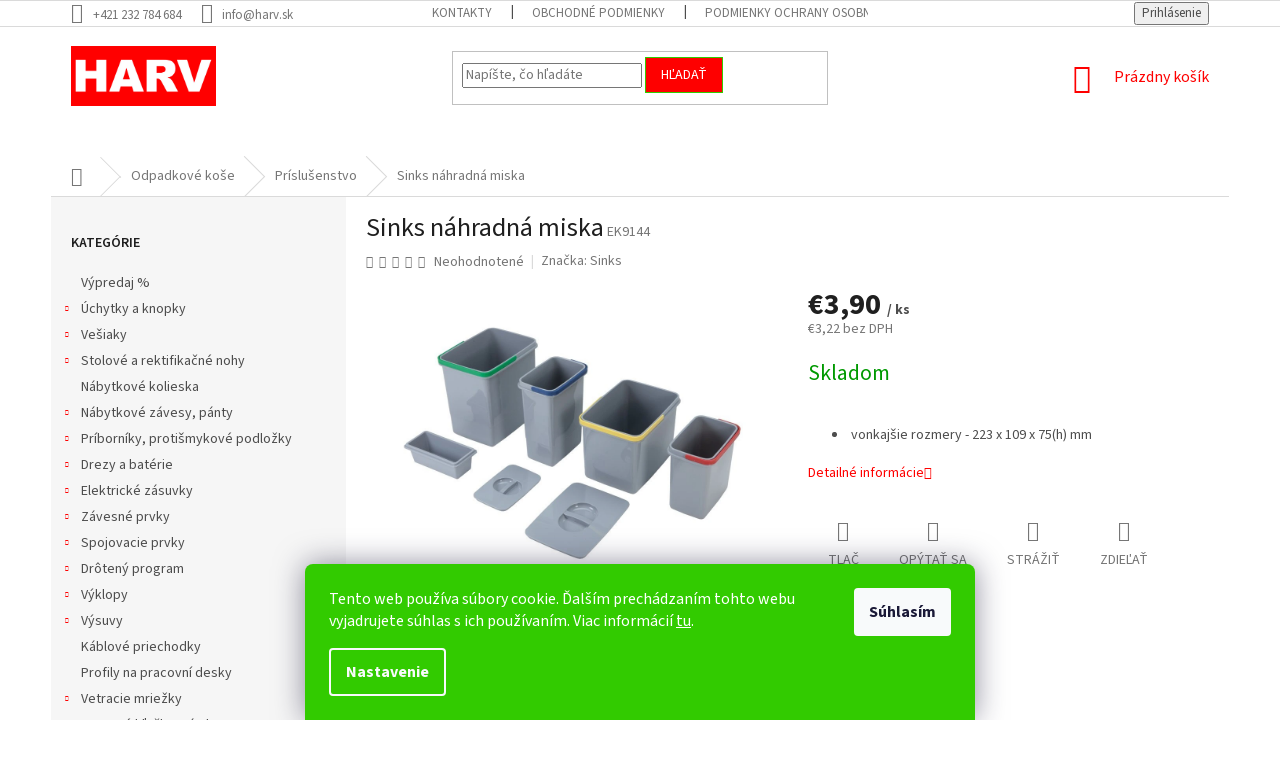

--- FILE ---
content_type: text/html; charset=utf-8
request_url: https://www.harv.sk/sinks-nahradna-miska/
body_size: 30599
content:
        <!doctype html><html lang="sk" dir="ltr" class="header-background-light external-fonts-loaded"><head><meta charset="utf-8" /><meta name="viewport" content="width=device-width,initial-scale=1" /><title>Sinks náhradná miska | HARV.sk</title><link rel="preconnect" href="https://cdn.myshoptet.com" /><link rel="dns-prefetch" href="https://cdn.myshoptet.com" /><link rel="preload" href="https://cdn.myshoptet.com/prj/dist/master/cms/libs/jquery/jquery-1.11.3.min.js" as="script" /><link href="https://cdn.myshoptet.com/prj/dist/master/cms/templates/frontend_templates/shared/css/font-face/source-sans-3.css" rel="stylesheet"><link href="https://cdn.myshoptet.com/prj/dist/master/shop/dist/font-shoptet-11.css.62c94c7785ff2cea73b2.css" rel="stylesheet"><script>
dataLayer = [];
dataLayer.push({'shoptet' : {
    "pageId": 3028,
    "pageType": "productDetail",
    "currency": "EUR",
    "currencyInfo": {
        "decimalSeparator": ",",
        "exchangeRate": 1,
        "priceDecimalPlaces": 2,
        "symbol": "\u20ac",
        "symbolLeft": 1,
        "thousandSeparator": " "
    },
    "language": "sk",
    "projectId": 304309,
    "product": {
        "id": 5261,
        "guid": "561c02ef-85f5-11e9-ac23-ac1f6b0076ec",
        "hasVariants": false,
        "codes": [
            {
                "code": "EK9144"
            }
        ],
        "code": "EK9144",
        "name": "Sinks n\u00e1hradn\u00e1 miska",
        "appendix": "",
        "weight": 0,
        "manufacturer": "Sinks",
        "manufacturerGuid": "1EF53330BFC96392B164DA0BA3DED3EE",
        "currentCategory": "Odpadkov\u00e9 ko\u0161e | Pr\u00edslu\u0161enstvo k odpadkov\u00fdm ko\u0161om",
        "currentCategoryGuid": "07579ecf-f142-11ec-bb72-0cc47a6c92bc",
        "defaultCategory": "Odpadkov\u00e9 ko\u0161e | Pr\u00edslu\u0161enstvo k odpadkov\u00fdm ko\u0161om",
        "defaultCategoryGuid": "07579ecf-f142-11ec-bb72-0cc47a6c92bc",
        "currency": "EUR",
        "priceWithVat": 3.8999999999999999
    },
    "stocks": [
        {
            "id": "ext",
            "title": "Sklad",
            "isDeliveryPoint": 0,
            "visibleOnEshop": 1
        }
    ],
    "cartInfo": {
        "id": null,
        "freeShipping": false,
        "freeShippingFrom": null,
        "leftToFreeGift": {
            "formattedPrice": "\u20ac0",
            "priceLeft": 0
        },
        "freeGift": false,
        "leftToFreeShipping": {
            "priceLeft": null,
            "dependOnRegion": null,
            "formattedPrice": null
        },
        "discountCoupon": [],
        "getNoBillingShippingPrice": {
            "withoutVat": 0,
            "vat": 0,
            "withVat": 0
        },
        "cartItems": [],
        "taxMode": "OSS"
    },
    "cart": [],
    "customer": {
        "priceRatio": 1,
        "priceListId": 1,
        "groupId": null,
        "registered": false,
        "mainAccount": false
    }
}});
dataLayer.push({'cookie_consent' : {
    "marketing": "denied",
    "analytics": "denied"
}});
document.addEventListener('DOMContentLoaded', function() {
    shoptet.consent.onAccept(function(agreements) {
        if (agreements.length == 0) {
            return;
        }
        dataLayer.push({
            'cookie_consent' : {
                'marketing' : (agreements.includes(shoptet.config.cookiesConsentOptPersonalisation)
                    ? 'granted' : 'denied'),
                'analytics': (agreements.includes(shoptet.config.cookiesConsentOptAnalytics)
                    ? 'granted' : 'denied')
            },
            'event': 'cookie_consent'
        });
    });
});
</script>

<!-- Google Tag Manager -->
<script>(function(w,d,s,l,i){w[l]=w[l]||[];w[l].push({'gtm.start':
new Date().getTime(),event:'gtm.js'});var f=d.getElementsByTagName(s)[0],
j=d.createElement(s),dl=l!='dataLayer'?'&l='+l:'';j.async=true;j.src=
'https://www.googletagmanager.com/gtm.js?id='+i+dl;f.parentNode.insertBefore(j,f);
})(window,document,'script','dataLayer','GTM-MR2HKZV');</script>
<!-- End Google Tag Manager -->

<meta property="og:type" content="website"><meta property="og:site_name" content="harv.sk"><meta property="og:url" content="https://www.harv.sk/sinks-nahradna-miska/"><meta property="og:title" content="Sinks náhradná miska | HARV.sk"><meta name="author" content="HARV.sk"><meta name="web_author" content="Shoptet.sk"><meta name="dcterms.rightsHolder" content="www.harv.sk"><meta name="robots" content="index,follow"><meta property="og:image" content="https://cdn.myshoptet.com/usr/www.harv.sk/user/shop/big/5261-1_sinks-kose-vika.jpg?64d49f0c"><meta property="og:description" content="Sinks náhradná miska. Sinks náhradná miska

rozmery - 223 x 109 x 75(h) mm
"><meta name="description" content="Sinks náhradná miska. Sinks náhradná miska

rozmery - 223 x 109 x 75(h) mm
"><meta property="product:price:amount" content="3.9"><meta property="product:price:currency" content="EUR"><style>:root {--color-primary: #fe0000;--color-primary-h: 0;--color-primary-s: 100%;--color-primary-l: 50%;--color-primary-hover: #32cb00;--color-primary-hover-h: 105;--color-primary-hover-s: 100%;--color-primary-hover-l: 40%;--color-secondary: #32cb00;--color-secondary-h: 105;--color-secondary-s: 100%;--color-secondary-l: 40%;--color-secondary-hover: #009901;--color-secondary-hover-h: 120;--color-secondary-hover-s: 100%;--color-secondary-hover-l: 30%;--color-tertiary: #fe0000;--color-tertiary-h: 0;--color-tertiary-s: 100%;--color-tertiary-l: 50%;--color-tertiary-hover: #32cb00;--color-tertiary-hover-h: 105;--color-tertiary-hover-s: 100%;--color-tertiary-hover-l: 40%;--color-header-background: #ffffff;--template-font: "Source Sans 3";--template-headings-font: "Source Sans 3";--header-background-url: none;--cookies-notice-background: #1A1937;--cookies-notice-color: #F8FAFB;--cookies-notice-button-hover: #f5f5f5;--cookies-notice-link-hover: #27263f;--templates-update-management-preview-mode-content: "Náhľad aktualizácií šablóny je aktívny pre váš prehliadač."}</style>
    
    <link href="https://cdn.myshoptet.com/prj/dist/master/shop/dist/main-11.less.5a24dcbbdabfd189c152.css" rel="stylesheet" />
        
    <script>var shoptet = shoptet || {};</script>
    <script src="https://cdn.myshoptet.com/prj/dist/master/shop/dist/main-3g-header.js.27c4444ba5dd6be3416d.js"></script>
<!-- User include --><!-- api 426(80) html code header -->
<link rel="stylesheet" href="https://cdn.myshoptet.com/usr/api2.dklab.cz/user/documents/_doplnky/navstivene/304309/8/304309_8.css" type="text/css" /><style> :root { --dklab-lastvisited-background-color: #FFFFFF; } </style>
<!-- api 427(81) html code header -->
<link rel="stylesheet" href="https://cdn.myshoptet.com/usr/api2.dklab.cz/user/documents/_doplnky/instagram/304309/8/304309_8.css" type="text/css" /><style>
        :root {
            --dklab-instagram-header-color: #000000;  
            --dklab-instagram-header-background: #DDDDDD;  
            --dklab-instagram-font-weight: 400;
            --dklab-instagram-font-size: 120%;
            --dklab-instagram-logoUrl: url(https://cdn.myshoptet.com/usr/api2.dklab.cz/user/documents/_doplnky/instagram/img/logo-duha.png); 
            --dklab-instagram-logo-size-width: 25px;
            --dklab-instagram-logo-size-height: 25px;                        
            --dklab-instagram-hover-content: 0;                        
            --dklab-instagram-padding: 0px;                        
            --dklab-instagram-border-color: #888888;
            
        }
        </style>
<!-- api 609(257) html code header -->
<link rel="stylesheet" href="https://cdn.myshoptet.com/usr/api2.dklab.cz/user/documents/_doplnky/slider/304309/2/304309_2.css" type="text/css" /><style>
        :root {
        --dklab-slider-color-arrow: #FE0000;
        --dklab-slider-color-hp-dot: #A4A4A4;
        --dklab-slider-color-hp-dot-active: #FE0000;
        --dklab-slider-color-l-dot: #A4A4A4;
        --dklab-slider-color-l-dot-active: #FE0000;
        --dklab-slider-color-c-dot: #FFFFFF;
        --dklab-slider-color-c-dot-active: #FE0000;
        --dklab-slider-color-c-arrow: #FE0000;
        --dklab-slider-color-d-dot: #A4A4A4;
        --dklab-slider-color-d-dot-active: #FE0000;

        }</style>
<!-- api 1501(1113) html code header -->
<link rel="stylesheet" href="https://cdn.myshoptet.com/usr/api2.dklab.cz/user/documents/_doplnky/filtry/304309/2/304309_2.css" type="text/css" /><style>:root { 
            --dklab-filters-active-color: #32CB00; 
            --dklab-filters-active-foreground-color: #FFFFFF; 
            --dklab-filters-slider-color: #32CB00; 
            --dklab-filters-show-filter-foreground-color: #FFFFFF; 
            --dklab-filters-show-filter-background-color: #32CB00; 
            --dklab-filters-show-filter-edges-size: 10px 25px;
            --dklab-filters-show-filter-align: center;
            --dklab-filters-show-filter-align-desktop: flex-start;
        }</style>
<!-- service 427(81) html code header -->
<link rel="stylesheet" href="https://cdn.myshoptet.com/usr/api2.dklab.cz/user/documents/_doplnky/instagram/font/instagramplus.css" type="text/css" />

<!-- service 605(253) html code header -->
<link rel="stylesheet" href="https://cdn.myshoptet.com/usr/shoptet.tomashlad.eu/user/documents/extras/notifications-v2/screen.min.css?v=26"/>

<!-- service 619(267) html code header -->
<link href="https://cdn.myshoptet.com/usr/fvstudio.myshoptet.com/user/documents/addons/cartupsell.min.css?24.11.1" rel="stylesheet">
<!-- service 1228(847) html code header -->
<link 
rel="stylesheet" 
href="https://cdn.myshoptet.com/usr/dmartini.myshoptet.com/user/documents/upload/dmartini/shop_rating/shop_rating.min.css?140"
data-author="Dominik Martini" 
data-author-web="dmartini.cz">
<!-- service 1673(1258) html code header -->
<link 
rel="stylesheet" 
href="https://cdn.myshoptet.com/usr/dmartini.myshoptet.com/user/documents/upload/dmartini/product_rating/product_rating.min.css?90"
data-author="Dominik Martini" 
data-author-web="dmartini.cz">
<!-- service 409(63) html code header -->
<style>
#filters h4{cursor:pointer;}[class~=slider-wrapper],[class~=filter-section]{padding-left:0;}#filters h4{padding-left:13.5pt;}[class~=filter-section],[class~=slider-wrapper]{padding-bottom:0 !important;}#filters h4:before{position:absolute;}#filters h4:before{left:0;}[class~=filter-section],[class~=slider-wrapper]{padding-right:0;}#filters h4{padding-bottom:9pt;}#filters h4{padding-right:13.5pt;}#filters > .slider-wrapper,[class~=slider-wrapper] > div,.filter-sections form,[class~=slider-wrapper][class~=filter-section] > div,.razeni > form{display:none;}#filters h4:before,#filters .otevreny h4:before{content:"\e911";}#filters h4{padding-top:9pt;}[class~=filter-section],[class~=slider-wrapper]{padding-top:0 !important;}[class~=filter-section]{border-top-width:0 !important;}[class~=filter-section]{border-top-style:none !important;}[class~=filter-section]{border-top-color:currentColor !important;}#filters .otevreny h4:before,#filters h4:before{font-family:shoptet;}#filters h4{position:relative;}#filters h4{margin-left:0 !important;}[class~=filter-section]{border-image:none !important;}#filters h4{margin-bottom:0 !important;}#filters h4{margin-right:0 !important;}#filters h4{margin-top:0 !important;}#filters h4{border-top-width:.0625pc;}#filters h4{border-top-style:solid;}#filters h4{border-top-color:#e0e0e0;}[class~=slider-wrapper]{max-width:none;}[class~=otevreny] form,.slider-wrapper.otevreny > div,[class~=slider-wrapper][class~=otevreny] > div,.otevreny form{display:block;}#filters h4{border-image:none;}[class~=param-filter-top]{margin-bottom:.9375pc;}[class~=otevreny] form{margin-bottom:15pt;}[class~=slider-wrapper]{color:inherit;}#filters .otevreny h4:before{-webkit-transform:rotate(180deg);}[class~=slider-wrapper],#filters h4:before{background:none;}#filters h4:before{-webkit-transform:rotate(90deg);}#filters h4:before{-moz-transform:rotate(90deg);}[class~=param-filter-top] form{display:block !important;}#filters h4:before{-o-transform:rotate(90deg);}#filters h4:before{-ms-transform:rotate(90deg);}#filters h4:before{transform:rotate(90deg);}#filters h4:before{font-size:.104166667in;}#filters .otevreny h4:before{-moz-transform:rotate(180deg);}#filters .otevreny h4:before{-o-transform:rotate(180deg);}#filters h4:before{top:36%;}#filters .otevreny h4:before{-ms-transform:rotate(180deg);}#filters h4:before{height:auto;}#filters h4:before{width:auto;}#filters .otevreny h4:before{transform:rotate(180deg);}
@media screen and (max-width: 767px) {
.param-filter-top{padding-top: 15px;}
}
#content .filters-wrapper > div:first-of-type, #footer .filters-wrapper > div:first-of-type {text-align: left;}
.template-11.one-column-body .content .filter-sections{padding-top: 15px; padding-bottom: 15px;}
</style>
<!-- service 609(257) html code header -->
<link rel="stylesheet" href="https://cdn.myshoptet.com/usr/api2.dklab.cz/user/documents/css/swiper-bundle.min.css?v=1" />
<!--
<link rel="stylesheet" href="https://cdn.myshoptet.com/usr/api.dklab.cz/user/documents/_doplnky/lightslider/dist/css/lightslider.css?v=5" />
<link rel="stylesheet" href="https://cdn.myshoptet.com/usr/api.dklab.cz/user/documents/_doplnky/sliderplus/src/style.css?v=66" type="text/css" />
<link rel="stylesheet" href="https://cdn.myshoptet.com/usr/api.dklab.cz/user/documents/_doplnky/sliderplus/src/style_fix.css?v=38" type="text/css" />
<style type="text/css">
.dklabSliderplusCarousel.dklabSliderplus-moderni-tmavy .extended-banner-link:hover, .dklabSliderplusCarousel.dklabSliderplus-moderni-svetly .extended-banner-link:hover,
.dklabSliderplusCarousel.dklabSliderplus-box-tmavy .extended-banner-link, .dklabSliderplusCarousel.dklabSliderplus-box-svetly .extended-banner-link{
  background: #fe0000;
}
</style>
-->

<!-- service 1845(1410) html code header -->
<link rel="stylesheet" href="https://cdn.myshoptet.com/addons/jakubtursky/shoptet-header-info-bar-git/styles.header.min.css?f60db840acbc11eee00807551e091b8d8d11507b">
<!-- project html code header -->
<!-- ToolTip text -->
<style type="text/css">
  body.in-krok-1 .question-tooltip {display: none;}
  .tooltiptext {margin-top: -10px; padding-left: 21px; font-size: smaller;}
</style>

<style>
	.site-msg.information,
	div.message.notice-message {
		opacity: 1.0;
		padding-top: 5px;
  	padding-bottom: 5px;
		text-align: center;
		font-size: 14px;
		}

	.site-msg.information .text {
    color: white !important;
		}

	.site-msg.information {
    max-width: calc(100% - 0px);
    opacity: 1 !important;
  	background: #32cb00;
		}
  
@media (max-width: 768px) {
	.overall-wrapper {
		position: relative;
		}

  .top-navigation-bar .container>div.top-navigation-tools {
    display: block;
    margin-top: 0rem;
		}
  
  .top-navigation-bar .dropdown {
    position: absolute;
    top: 72px;
		}

  .site-msg.information {
    position: relative;
    z-index: 10;
    top: 0px;
    bottom: auto;
    width: 100%;
    left: 0px;
    max-width: calc(100% - 0px) !important;
    opacity: 1.0 !important;
    box-shadow: 0 5px 10px rgba(0, 0, 0, 0.16);
		}
	}

@media (min-width: 768px) {
	.site-msg.information {
    max-width: 100%;
    width: 100%;
		}

	.site-msg.information {
    position: relative;
    z-index: 10;
    bottom: auto;
    left: 0px;
    height: 36px;
    max-width: calc(100% - 0px);
    opacity: 1 !important;
    box-shadow: 0 5px 10px rgba(0, 0, 0, 0.16);
		}
	}
</style>

<link rel="apple-touch-icon" sizes="180x180" href="/user/documents/apple-touch-icon.png">
<link rel="icon" type="image/png" sizes="32x32" href="/user/documents/favicon-32x32.png">
<link rel="icon" type="image/png" sizes="16x16" href="/user/documents/favicon-16x16.png">
<link rel="manifest" href="/user/documents/site.webmanifest">
<link rel="mask-icon" href="/user/documents/safari-pinned-tab.svg" color="#5bbad5">
<link rel="shortcut icon" href="/user/documents/favicon.ico">
<meta name="msapplication-TileColor" content="#da532c">
<meta name="msapplication-config" content="/user/documents/browserconfig.xml">
<meta name="theme-color" content="#ffffff">

<style>
#footer {
	margin-top: 0px !important;
	background-color: #ffffff;
	}

#footer>.container { background-color: transparent; }

@media (min-width: 1200px) {
  #footer .site-name {
    display: none;
    text-align: left;
		}

	.custom-footer {
    padding-left: 0px;
    padding-top: 0px;
		}
	}

#footer h2 {
  position: relative;  
	font-family: "Source Sans Pro",sans-serif;
	font-weight: 400;
	font-size: 20px;
	color: #666 !important;
  letter-spacing: 0.2px;
	text-transform: none!important;
	margin-top: 20px;
	margin-bottom: 30px;
    
	}

#footer h2:before {
	width: 35px;
	height: 1.5px;
	position: absolute;
	bottom: -14px;
	left: 0;
	content: '';
	}

footer h2:before {
  background: #fe0000;
	}

#footer ul { position: relative; }

#footer ul li a {
    line-height: 1.65;
    color: #444;
    text-decoration: none !important;
    margin-left: 1rem;
    margin-bottom: 0px;
}

#footer ul li img {
	max-width: 40px;
	margin: 0px;
	padding: 0px;
	}

footer img.footer-facebook { max-width: 30px; }

.footerBlock1 img {
	max-width: 100px;
	float: left;
	margin-right: 10px;
	}

.footerBlock2 .boldFont {
	color: #666 !important;
  font-size: 30px;
	font-weight: 500;
	}

footer p { color: #666; }

.boxFooter4-1 img,
.boxFooter4-2 img {
	max-width: 20px;
	float: left;
	margin-right: 10px;
	}

#platby-ikonka,
#dopravy-ikonka {
	width: auto;
	height: 36px;
	}

@media (min-width: 1200px) {
	.custom-footer>div:nth-of-type(5),
	.custom-footer>div:nth-of-type(6) {
		flex: 0 0 auto;
		width: 50%;
		}

	.custom-footer>div:nth-of-type(5) { text-align: left; }
	.custom-footer>div:nth-of-type(6) { text-align: right; }
	}
  
.listingBrands img {
	max-height: 44px;
	padding: 5px;
	border-radius: 5px;
	}

img.socIcon {
	width: 50px;
	margin-left: 1rem;
	margin-right: 1rem;
	}

@media (max-width: 990px) {
	#footer h2:before {
    width: 35px;
    height: 3px;
    position: absolute;
    bottom: -14px;
    left: 0;
    content: '';
		}

	.banner {
    margin-bottom: 0px;
		}
	}

footer#footer .banner { margin-bottom: 0px; }
footer#footer .footer-bottom { padding-top: 0px; padding-bottom: 10px; }

</style>

<style>
.czechLang {
    position: relative;
    max-width: max-content;
    background: white;
    padding-right: 2rem;
	}

.czechLang img { border: 1px solid #666; }
.czechLang a {
	position: relative;
	max-width: max-content;
	background: white;
	padding-right: 2rem;
	}

.langListDetail li { text-align: left !important; padding: 5px 10px; margin-left: 0px; }
.langListDetail li>a { text-decoration: none; }
.langListDetail li>a:hover { text-decoration: underline; }

ul.langList {
	color: grey;
  background: red;
  max-width: 130px;
	margin: 0px;  
  padding: 0px;
	}

ul.langList li a { color: white !important; }
ul.langList li { color: white; text-align: center; list-style: none; }

.czechLang ul.langList ul.langListDetail {
	position: absolute;
	top: 0px;
	left: 0px;
	background: #171f22;
	width: 100%;
	padding-top: 10px;
	display: none;
  }

.czechLang:hover ul.langList ul.langListDetail {
	position: absolute;
	top: 0px;
	left: 0px;
	background: #171f22;
	width: 100%;
	padding-top: 10px;
	display: block;
	}

.textCart {
	margin-top: 4rem;
	color: white;
	background: red;
	padding: 0px 5px;
	font-size: 13px;
	text-align: center;
	max-width: max-content;
	}

.textCart a {
	color: white;
	text-decoration: underline;
	}

</style>
<style>
.siteCookies__form, .siteCookies--bottom.siteCookies--scrolled  {
    background-color: #32cb00;
}
.siteCookies__text, .siteCookies__text a {
    color: white;
}
</style>
<!-- /User include --><link rel="canonical" href="https://www.harv.sk/sinks-nahradna-miska/" /><style>/* custom background */@media (min-width: 992px) {body {background-color: #ffffff ;background-position: top center;background-repeat: no-repeat;background-attachment: scroll;}}</style>    <!-- Global site tag (gtag.js) - Google Analytics -->
    <script async src="https://www.googletagmanager.com/gtag/js?id=G-02HW5ZQ4GQ"></script>
    <script>
        
        window.dataLayer = window.dataLayer || [];
        function gtag(){dataLayer.push(arguments);}
        

                    console.debug('default consent data');

            gtag('consent', 'default', {"ad_storage":"denied","analytics_storage":"denied","ad_user_data":"denied","ad_personalization":"denied","wait_for_update":500});
            dataLayer.push({
                'event': 'default_consent'
            });
        
        gtag('js', new Date());

                gtag('config', 'UA-143773435-1', { 'groups': "UA" });
        
                gtag('config', 'G-02HW5ZQ4GQ', {"groups":"GA4","send_page_view":false,"content_group":"productDetail","currency":"EUR","page_language":"sk"});
        
                gtag('config', 'AW-672114564', {"allow_enhanced_conversions":true});
        
        
        
        
        
                    gtag('event', 'page_view', {"send_to":"GA4","page_language":"sk","content_group":"productDetail","currency":"EUR"});
        
                gtag('set', 'currency', 'EUR');

        gtag('event', 'view_item', {
            "send_to": "UA",
            "items": [
                {
                    "id": "EK9144",
                    "name": "Sinks n\u00e1hradn\u00e1 miska",
                    "category": "Odpadkov\u00e9 ko\u0161e \/ Pr\u00edslu\u0161enstvo k odpadkov\u00fdm ko\u0161om",
                                        "brand": "Sinks",
                                                            "price": 3.22
                }
            ]
        });
        
        
        
        
        
                    gtag('event', 'view_item', {"send_to":"GA4","page_language":"sk","content_group":"productDetail","value":3.2200000000000002,"currency":"EUR","items":[{"item_id":"EK9144","item_name":"Sinks n\u00e1hradn\u00e1 miska","item_brand":"Sinks","item_category":"Odpadkov\u00e9 ko\u0161e","item_category2":"Pr\u00edslu\u0161enstvo k odpadkov\u00fdm ko\u0161om","price":3.2200000000000002,"quantity":1,"index":0}]});
        
        
        
        
        
        
        
        document.addEventListener('DOMContentLoaded', function() {
            if (typeof shoptet.tracking !== 'undefined') {
                for (var id in shoptet.tracking.bannersList) {
                    gtag('event', 'view_promotion', {
                        "send_to": "UA",
                        "promotions": [
                            {
                                "id": shoptet.tracking.bannersList[id].id,
                                "name": shoptet.tracking.bannersList[id].name,
                                "position": shoptet.tracking.bannersList[id].position
                            }
                        ]
                    });
                }
            }

            shoptet.consent.onAccept(function(agreements) {
                if (agreements.length !== 0) {
                    console.debug('gtag consent accept');
                    var gtagConsentPayload =  {
                        'ad_storage': agreements.includes(shoptet.config.cookiesConsentOptPersonalisation)
                            ? 'granted' : 'denied',
                        'analytics_storage': agreements.includes(shoptet.config.cookiesConsentOptAnalytics)
                            ? 'granted' : 'denied',
                                                                                                'ad_user_data': agreements.includes(shoptet.config.cookiesConsentOptPersonalisation)
                            ? 'granted' : 'denied',
                        'ad_personalization': agreements.includes(shoptet.config.cookiesConsentOptPersonalisation)
                            ? 'granted' : 'denied',
                        };
                    console.debug('update consent data', gtagConsentPayload);
                    gtag('consent', 'update', gtagConsentPayload);
                    dataLayer.push(
                        { 'event': 'update_consent' }
                    );
                }
            });
        });
    </script>
<script>
    (function(t, r, a, c, k, i, n, g) { t['ROIDataObject'] = k;
    t[k]=t[k]||function(){ (t[k].q=t[k].q||[]).push(arguments) },t[k].c=i;n=r.createElement(a),
    g=r.getElementsByTagName(a)[0];n.async=1;n.src=c;g.parentNode.insertBefore(n,g)
    })(window, document, 'script', '//www.heureka.sk/ocm/sdk.js?source=shoptet&version=2&page=product_detail', 'heureka', 'sk');

    heureka('set_user_consent', 0);
</script>
</head><body class="desktop id-3028 in-prislusenstvo-k-odpadkovym-kosom template-11 type-product type-detail multiple-columns-body columns-mobile-2 columns-1 ums_forms_redesign--off ums_a11y_category_page--on ums_discussion_rating_forms--off ums_flags_display_unification--on ums_a11y_login--on mobile-header-version-0"><noscript>
    <style>
        #header {
            padding-top: 0;
            position: relative !important;
            top: 0;
        }
        .header-navigation {
            position: relative !important;
        }
        .overall-wrapper {
            margin: 0 !important;
        }
        body:not(.ready) {
            visibility: visible !important;
        }
    </style>
    <div class="no-javascript">
        <div class="no-javascript__title">Musíte zmeniť nastavenie vášho prehliadača</div>
        <div class="no-javascript__text">Pozrite sa na: <a href="https://www.google.com/support/bin/answer.py?answer=23852">Ako povoliť JavaScript vo vašom prehliadači</a>.</div>
        <div class="no-javascript__text">Ak používate software na blokovanie reklám, možno bude potrebné, aby ste povolili JavaScript z tejto stránky.</div>
        <div class="no-javascript__text">Ďakujeme.</div>
    </div>
</noscript>

        <div id="fb-root"></div>
        <script>
            window.fbAsyncInit = function() {
                FB.init({
                    autoLogAppEvents : true,
                    xfbml            : true,
                    version          : 'v24.0'
                });
            };
        </script>
        <script async defer crossorigin="anonymous" src="https://connect.facebook.net/sk_SK/sdk.js#xfbml=1&version=v24.0"></script>
<!-- Google Tag Manager (noscript) -->
<noscript><iframe src="https://www.googletagmanager.com/ns.html?id=GTM-MR2HKZV"
height="0" width="0" style="display:none;visibility:hidden"></iframe></noscript>
<!-- End Google Tag Manager (noscript) -->

    <div class="siteCookies siteCookies--bottom siteCookies--dark js-siteCookies" role="dialog" data-testid="cookiesPopup" data-nosnippet>
        <div class="siteCookies__form">
            <div class="siteCookies__content">
                <div class="siteCookies__text">
                    Tento web používa súbory cookie. Ďalším prechádzaním tohto webu vyjadrujete súhlas s ich používaním. Viac informácií <a href="http://www.harv.sk/podmienky-ochrany-osobnych-udajov/" target="\">tu</a>.
                </div>
                <p class="siteCookies__links">
                    <button class="siteCookies__link js-cookies-settings" aria-label="Nastavenia cookies" data-testid="cookiesSettings">Nastavenie</button>
                </p>
            </div>
            <div class="siteCookies__buttonWrap">
                                <button class="siteCookies__button js-cookiesConsentSubmit" value="all" aria-label="Prijať cookies" data-testid="buttonCookiesAccept">Súhlasím</button>
            </div>
        </div>
        <script>
            document.addEventListener("DOMContentLoaded", () => {
                const siteCookies = document.querySelector('.js-siteCookies');
                document.addEventListener("scroll", shoptet.common.throttle(() => {
                    const st = document.documentElement.scrollTop;
                    if (st > 1) {
                        siteCookies.classList.add('siteCookies--scrolled');
                    } else {
                        siteCookies.classList.remove('siteCookies--scrolled');
                    }
                }, 100));
            });
        </script>
    </div>
<a href="#content" class="skip-link sr-only">Prejsť na obsah</a><div class="overall-wrapper"><div class="user-action"><div class="container">
    <div class="user-action-in">
                    <div id="login" class="user-action-login popup-widget login-widget" role="dialog" aria-labelledby="loginHeading">
        <div class="popup-widget-inner">
                            <h2 id="loginHeading">Prihlásenie k vášmu účtu</h2><div id="customerLogin"><form action="/action/Customer/Login/" method="post" id="formLoginIncluded" class="csrf-enabled formLogin" data-testid="formLogin"><input type="hidden" name="referer" value="" /><div class="form-group"><div class="input-wrapper email js-validated-element-wrapper no-label"><input type="email" name="email" class="form-control" autofocus placeholder="E-mailová adresa (napr. jan@novak.sk)" data-testid="inputEmail" autocomplete="email" required /></div></div><div class="form-group"><div class="input-wrapper password js-validated-element-wrapper no-label"><input type="password" name="password" class="form-control" placeholder="Heslo" data-testid="inputPassword" autocomplete="current-password" required /><span class="no-display">Nemôžete vyplniť toto pole</span><input type="text" name="surname" value="" class="no-display" /></div></div><div class="form-group"><div class="login-wrapper"><button type="submit" class="btn btn-secondary btn-text btn-login" data-testid="buttonSubmit">Prihlásiť sa</button><div class="password-helper"><a href="/registracia/" data-testid="signup" rel="nofollow">Nová registrácia</a><a href="/klient/zabudnute-heslo/" rel="nofollow">Zabudnuté heslo</a></div></div></div><div class="social-login-buttons"><div class="social-login-buttons-divider"><span>alebo</span></div><div class="form-group"><a href="/action/Social/login/?provider=Facebook" class="login-btn facebook" rel="nofollow"><span class="login-facebook-icon"></span><strong>Prihlásiť sa cez Facebook</strong></a></div><div class="form-group"><a href="/action/Social/login/?provider=Google" class="login-btn google" rel="nofollow"><span class="login-google-icon"></span><strong>Prihlásiť sa cez Google</strong></a></div></div></form>
</div>                    </div>
    </div>

                            <div id="cart-widget" class="user-action-cart popup-widget cart-widget loader-wrapper" data-testid="popupCartWidget" role="dialog" aria-hidden="true">
    <div class="popup-widget-inner cart-widget-inner place-cart-here">
        <div class="loader-overlay">
            <div class="loader"></div>
        </div>
    </div>

    <div class="cart-widget-button">
        <a href="/kosik/" class="btn btn-conversion" id="continue-order-button" rel="nofollow" data-testid="buttonNextStep">Pokračovať do košíka</a>
    </div>
</div>
            </div>
</div>
</div><div class="top-navigation-bar" data-testid="topNavigationBar">

    <div class="container">

        <div class="top-navigation-contacts">
            <strong>Zákaznícka podpora:</strong><a href="tel:+421232784684" class="project-phone" aria-label="Zavolať na +421232784684" data-testid="contactboxPhone"><span>+421 232 784 684</span></a><a href="mailto:info@harv.sk" class="project-email" data-testid="contactboxEmail"><span>info@harv.sk</span></a>        </div>

                            <div class="top-navigation-menu">
                <div class="top-navigation-menu-trigger"></div>
                <ul class="top-navigation-bar-menu">
                                            <li class="top-navigation-menu-item-29">
                            <a href="/kontakty/">Kontakty</a>
                        </li>
                                            <li class="top-navigation-menu-item-39">
                            <a href="/obchodne-podmienky/">Obchodné podmienky</a>
                        </li>
                                            <li class="top-navigation-menu-item-691">
                            <a href="/podmienky-ochrany-osobnych-udajov/">Podmienky ochrany osobných údajov</a>
                        </li>
                                            <li class="top-navigation-menu-item-1613">
                            <a href="/doprava-platba/">Doprava a platba</a>
                        </li>
                                            <li class="top-navigation-menu-item-1727">
                            <a href="/reklamacia/">Reklamácia</a>
                        </li>
                                            <li class="top-navigation-menu-item-1730">
                            <a href="/odstupenie-od-zmluvy/">Odstúpenie od zmluvy</a>
                        </li>
                                    </ul>
                <ul class="top-navigation-bar-menu-helper"></ul>
            </div>
        
        <div class="top-navigation-tools top-navigation-tools--language">
            <div class="responsive-tools">
                <a href="#" class="toggle-window" data-target="search" aria-label="Hľadať" data-testid="linkSearchIcon"></a>
                                                            <a href="#" class="toggle-window" data-target="login"></a>
                                                    <a href="#" class="toggle-window" data-target="navigation" aria-label="Menu" data-testid="hamburgerMenu"></a>
            </div>
                        <button class="top-nav-button top-nav-button-login toggle-window" type="button" data-target="login" aria-haspopup="dialog" aria-controls="login" aria-expanded="false" data-testid="signin"><span>Prihlásenie</span></button>        </div>

    </div>

</div>
<header id="header"><div class="container navigation-wrapper">
    <div class="header-top">
        <div class="site-name-wrapper">
            <div class="site-name"><a href="/" data-testid="linkWebsiteLogo"><img src="https://cdn.myshoptet.com/usr/www.harv.sk/user/logos/harv_small-1.png" alt="HARV.sk" fetchpriority="low" /></a></div>        </div>
        <div class="search" itemscope itemtype="https://schema.org/WebSite">
            <meta itemprop="headline" content="Príslušenstvo k odpadkovým košom"/><meta itemprop="url" content="https://www.harv.sk"/><meta itemprop="text" content="Sinks náhradná miska. Sinks náhradná miska rozmery - 223 x 109 x 75(h) mm "/>            <form action="/action/ProductSearch/prepareString/" method="post"
    id="formSearchForm" class="search-form compact-form js-search-main"
    itemprop="potentialAction" itemscope itemtype="https://schema.org/SearchAction" data-testid="searchForm">
    <fieldset>
        <meta itemprop="target"
            content="https://www.harv.sk/vyhladavanie/?string={string}"/>
        <input type="hidden" name="language" value="sk"/>
        
            
<input
    type="search"
    name="string"
        class="query-input form-control search-input js-search-input"
    placeholder="Napíšte, čo hľadáte"
    autocomplete="off"
    required
    itemprop="query-input"
    aria-label="Vyhľadávanie"
    data-testid="searchInput"
>
            <button type="submit" class="btn btn-default" data-testid="searchBtn">Hľadať</button>
        
    </fieldset>
</form>
        </div>
        <div class="navigation-buttons">
                
    <a href="/kosik/" class="btn btn-icon toggle-window cart-count" data-target="cart" data-hover="true" data-redirect="true" data-testid="headerCart" rel="nofollow" aria-haspopup="dialog" aria-expanded="false" aria-controls="cart-widget">
        
                <span class="sr-only">Nákupný košík</span>
        
            <span class="cart-price visible-lg-inline-block" data-testid="headerCartPrice">
                                    Prázdny košík                            </span>
        
    
            </a>
        </div>
    </div>
    <nav id="navigation" aria-label="Hlavné menu" data-collapsible="true"><div class="navigation-in menu"><ul class="menu-level-1" role="menubar" data-testid="headerMenuItems"><li class="appended-category menu-item-3114" role="none"><a href="/vypredaj/"><b>Výpredaj %</b></a></li><li class="appended-category menu-item-737 ext" role="none"><a href="/uchytky-a-knopky/"><b>Úchytky a knopky</b><span class="submenu-arrow" role="menuitem"></span></a><ul class="menu-level-2 menu-level-2-appended" role="menu"><li class="menu-item-740" role="none"><a href="/moderne-uchytky/" data-testid="headerMenuItem" role="menuitem"><span>Moderné</span></a></li><li class="menu-item-923" role="none"><a href="/klasicke-uchytky/" data-testid="headerMenuItem" role="menuitem"><span>Klasické</span></a></li><li class="menu-item-926" role="none"><a href="/rustikalne-uchytky/" data-testid="headerMenuItem" role="menuitem"><span>Rustikálne</span></a></li><li class="menu-item-1544" role="none"><a href="/drevene-uchytky/" data-testid="headerMenuItem" role="menuitem"><span>Drevené</span></a></li><li class="menu-item-929" role="none"><a href="/profilove-uchytky/" data-testid="headerMenuItem" role="menuitem"><span>Profilové</span></a></li><li class="menu-item-1721" role="none"><a href="/zapustne-uchytky/" data-testid="headerMenuItem" role="menuitem"><span>Zápustné</span></a></li><li class="menu-item-950" role="none"><a href="/detske-uchytky/" data-testid="headerMenuItem" role="menuitem"><span>Detské</span></a></li><li class="menu-item-743" role="none"><a href="/nabytkove-knopky/" data-testid="headerMenuItem" role="menuitem"><span>Nábytkové knopky</span></a></li></ul></li><li class="appended-category menu-item-713 ext" role="none"><a href="/vesiaky/"><b>Vešiaky</b><span class="submenu-arrow" role="menuitem"></span></a><ul class="menu-level-2 menu-level-2-appended" role="menu"><li class="menu-item-716" role="none"><a href="/moderne-vesiaky/" data-testid="headerMenuItem" role="menuitem"><span>Moderné</span></a></li><li class="menu-item-962" role="none"><a href="/rustikalne-vesiaky/" data-testid="headerMenuItem" role="menuitem"><span>Rustikálne</span></a></li><li class="menu-item-971" role="none"><a href="/detske-vesiaky/" data-testid="headerMenuItem" role="menuitem"><span>Detské</span></a></li></ul></li><li class="appended-category menu-item-2502 ext" role="none"><a href="/stolove-a-rektifikacne-nohy/"><b>Stolové a rektifikačné nohy</b><span class="submenu-arrow" role="menuitem"></span></a><ul class="menu-level-2 menu-level-2-appended" role="menu"><li class="menu-item-944" role="none"><a href="/stolove-nohy/" data-testid="headerMenuItem" role="menuitem"><span>Stolové nohy</span></a></li><li class="menu-item-2986" role="none"><a href="/stolove-podnoze/" data-testid="headerMenuItem" role="menuitem"><span>Stolové podnože</span></a></li><li class="menu-item-2508" role="none"><a href="/centralne-nohy/" data-testid="headerMenuItem" role="menuitem"><span>Centrálne nohy</span></a></li><li class="menu-item-2514" role="none"><a href="/nabytkove-nozky/" data-testid="headerMenuItem" role="menuitem"><span>Nôžky</span></a></li><li class="menu-item-2520" role="none"><a href="/rektifikacne-nohy/" data-testid="headerMenuItem" role="menuitem"><span>Rektifikačné nohy</span></a></li></ul></li><li class="appended-category menu-item-2517" role="none"><a href="/nabytkove-kolieska/"><b>Nábytkové kolieska</b></a></li><li class="appended-category menu-item-992 ext" role="none"><a href="/nabytkove-zavesy-panty/"><b>Nábytkové závesy, pánty</b><span class="submenu-arrow" role="menuitem"></span></a><ul class="menu-level-2 menu-level-2-appended" role="menu"><li class="menu-item-1842" role="none"><a href="/nabytkove-zavesy-s-tlmenim/" data-testid="headerMenuItem" role="menuitem"><span>S tlmením</span></a></li><li class="menu-item-1845" role="none"><a href="/nabytkove-zavesy-bez-tlmenia/" data-testid="headerMenuItem" role="menuitem"><span>Bez tlmenie</span></a></li><li class="menu-item-1851" role="none"><a href="/nabytkove-zavesy-specialne/" data-testid="headerMenuItem" role="menuitem"><span>Špeciálne</span></a></li><li class="menu-item-1854" role="none"><a href="/tlmenie--tip-on/" data-testid="headerMenuItem" role="menuitem"><span>Tlmenie, TIP-ON</span></a></li><li class="menu-item-1857" role="none"><a href="/podlozky-na-zavesy/" data-testid="headerMenuItem" role="menuitem"><span>Podložky</span></a></li><li class="menu-item-1860" role="none"><a href="/nabytkove-zavesy-prislusenstvo/" data-testid="headerMenuItem" role="menuitem"><span>Príslušenstvo</span></a></li></ul></li><li class="appended-category menu-item-1899 ext" role="none"><a href="/priborniky/"><b>Príborníky, protišmykové podložky</b><span class="submenu-arrow" role="menuitem"></span></a><ul class="menu-level-2 menu-level-2-appended" role="menu"><li class="menu-item-2766" role="none"><a href="/priborniky-do-zasuviek/" data-testid="headerMenuItem" role="menuitem"><span>Príborníky</span></a></li><li class="menu-item-2772" role="none"><a href="/protismykove-podlozky-2/" data-testid="headerMenuItem" role="menuitem"><span>Protišmykové podložky</span></a></li><li class="menu-item-2775" role="none"><a href="/prislusenstvo-priborniky/" data-testid="headerMenuItem" role="menuitem"><span>Príslušenstvo</span></a></li><li class="menu-item-2998" role="none"><a href="/organizery-2/" data-testid="headerMenuItem" role="menuitem"><span>Organizéry</span></a></li></ul></li><li class="appended-category menu-item-695 ext" role="none"><a href="/drezy-baterie-a-odpadkove-kose/"><b>Drezy a batérie</b><span class="submenu-arrow" role="menuitem"></span></a><ul class="menu-level-2 menu-level-2-appended" role="menu"><li class="menu-item-698" role="none"><a href="/kuchynske-drezy/" data-testid="headerMenuItem" role="menuitem"><span>Kuchynské drezy</span></a></li><li class="menu-item-725" role="none"><a href="/zvyhodnene-sety-drez-baterie/" data-testid="headerMenuItem" role="menuitem"><span>Zvýhodnené sety drez + batéria</span></a></li><li class="menu-item-731" role="none"><a href="/drezove-baterie/" data-testid="headerMenuItem" role="menuitem"><span>Drezové batérie</span></a></li><li class="menu-item-755" role="none"><a href="/doplnky-a-prislusenstvo/" data-testid="headerMenuItem" role="menuitem"><span>Doplnky a príslušenstvo</span></a></li></ul></li><li class="appended-category menu-item-788 ext" role="none"><a href="/elektricke-zasuvky/"><b>Elektrické zásuvky</b><span class="submenu-arrow" role="menuitem"></span></a><ul class="menu-level-2 menu-level-2-appended" role="menu"><li class="menu-item-791" role="none"><a href="/elektricke-zasuvky-do-kuchyne/" data-testid="headerMenuItem" role="menuitem"><span>Do kuchyne</span></a></li><li class="menu-item-938" role="none"><a href="/elektricke-zasuvky-do-kancelarie/" data-testid="headerMenuItem" role="menuitem"><span>Do kancelárie</span></a></li><li class="menu-item-941" role="none"><a href="/prislusenstvo-k-elektrozasuvkam/" data-testid="headerMenuItem" role="menuitem"><span>Príslušenstvo</span></a></li></ul></li><li class="appended-category menu-item-947 ext" role="none"><a href="/zavesne-prvky/"><b>Závesné prvky</b><span class="submenu-arrow" role="menuitem"></span></a><ul class="menu-level-2 menu-level-2-appended" role="menu"><li class="menu-item-2754" role="none"><a href="/rektifikacne-zavesy-pre-horne-skrinky-a-korpusy/" data-testid="headerMenuItem" role="menuitem"><span>Horné skrinky a korpusy</span></a></li><li class="menu-item-2760" role="none"><a href="/zavesne-listy-plechy/" data-testid="headerMenuItem" role="menuitem"><span>Závesné lišty, plechy</span></a></li><li class="menu-item-2757" role="none"><a href="/prislusenstvo-k-rektifikacnym-zavesom/" data-testid="headerMenuItem" role="menuitem"><span>Príslušenstvo</span></a></li></ul></li><li class="appended-category menu-item-764 ext" role="none"><a href="/spojovacie-prvky/"><b>Spojovacie prvky</b><span class="submenu-arrow" role="menuitem"></span></a><ul class="menu-level-2 menu-level-2-appended" role="menu"><li class="menu-item-3001" role="none"><a href="/spax/" data-testid="headerMenuItem" role="menuitem"><span>SPAX</span></a></li><li class="menu-item-3089" role="none"><a href="/skrutky-standard/" data-testid="headerMenuItem" role="menuitem"><span>Skrutky štandard</span></a></li><li class="menu-item-3092" role="none"><a href="/koliky/" data-testid="headerMenuItem" role="menuitem"><span>Kolíky</span></a></li></ul></li><li class="appended-category menu-item-1866 ext" role="none"><a href="/droteny-program/"><b>Drôtený program</b><span class="submenu-arrow" role="menuitem"></span></a><ul class="menu-level-2 menu-level-2-appended" role="menu"><li class="menu-item-1869" role="none"><a href="/droteny-program-kuchynsky/" data-testid="headerMenuItem" role="menuitem"><span>Kuchynský</span></a></li><li class="menu-item-1872" role="none"><a href="/droteny-program-satni/" data-testid="headerMenuItem" role="menuitem"><span>Šatní</span></a></li></ul></li><li class="appended-category menu-item-1929 ext" role="none"><a href="/vyklopy/"><b>Výklopy</b><span class="submenu-arrow" role="menuitem"></span></a><ul class="menu-level-2 menu-level-2-appended" role="menu"><li class="menu-item-1932" role="none"><a href="/aventos-hf/" data-testid="headerMenuItem" role="menuitem"><span>Aventos HF</span></a></li><li class="menu-item-1935" role="none"><a href="/aventos-hs/" data-testid="headerMenuItem" role="menuitem"><span>Aventos HS</span></a></li><li class="menu-item-1938" role="none"><a href="/aventos-hl/" data-testid="headerMenuItem" role="menuitem"><span>Aventos HL</span></a></li><li class="menu-item-1941" role="none"><a href="/aventos-hk-top/" data-testid="headerMenuItem" role="menuitem"><span>Aventos HK Top</span></a></li><li class="menu-item-1944" role="none"><a href="/aventos-hk-s/" data-testid="headerMenuItem" role="menuitem"><span>Aventos HK-S</span></a></li><li class="menu-item-1947" role="none"><a href="/aventos-hk-xs/" data-testid="headerMenuItem" role="menuitem"><span>Aventos HK-XS</span></a></li></ul></li><li class="appended-category menu-item-2778 ext" role="none"><a href="/vysuvy/"><b>Výsuvy</b><span class="submenu-arrow" role="menuitem"></span></a><ul class="menu-level-2 menu-level-2-appended" role="menu"><li class="menu-item-2781" role="none"><a href="/kompletne-zasuvky/" data-testid="headerMenuItem" role="menuitem"><span>Kompletné zásuvky</span></a></li><li class="menu-item-2784" role="none"><a href="/prichytky-drziaky-spojky/" data-testid="headerMenuItem" role="menuitem"><span>Príchytky, držiaky, spojky</span></a></li><li class="menu-item-2787" role="none"><a href="/komponenty-pre-vnutornu-zasuvku/" data-testid="headerMenuItem" role="menuitem"><span>Komponenty pre vnútornú zásuvku</span></a></li><li class="menu-item-2790" role="none"><a href="/prislusenstvo-ku-korpusovym-listam-a-vysuvom/" data-testid="headerMenuItem" role="menuitem"><span>Príslušenstvo ku korpusovým lištám a výsuvom</span></a></li></ul></li><li class="appended-category menu-item-1836" role="none"><a href="/kablove-priechodky-do-stola/"><b>Káblové priechodky</b></a></li><li class="appended-category menu-item-3584" role="none"><a href="/profily-na-pracovni-desky/"><b>Profily na pracovní desky</b></a></li><li class="appended-category menu-item-3077 ext" role="none"><a href="/vetracie-mriezky/"><b>Vetracie mriežky</b><span class="submenu-arrow" role="menuitem"></span></a><ul class="menu-level-2 menu-level-2-appended" role="menu"><li class="menu-item-3080" role="none"><a href="/vetracie-mriezky-2/" data-testid="headerMenuItem" role="menuitem"><span>Vetracie mriežky</span></a></li><li class="menu-item-3083" role="none"><a href="/vzdusniky/" data-testid="headerMenuItem" role="menuitem"><span>Vzdušníky</span></a></li></ul></li><li class="appended-category menu-item-956 ext" role="none"><a href="/dverove-klucky--zamky/"><b>Dverové kľučky, zámky</b><span class="submenu-arrow" role="menuitem"></span></a><ul class="menu-level-2 menu-level-2-appended" role="menu"><li class="menu-item-959" role="none"><a href="/rozetove-klucky/" data-testid="headerMenuItem" role="menuitem"><span>Rozetové</span></a></li><li class="menu-item-965" role="none"><a href="/stitove-klucky/" data-testid="headerMenuItem" role="menuitem"><span>Štítové</span></a></li><li class="menu-item-2980" role="none"><a href="/zamky/" data-testid="headerMenuItem" role="menuitem"><span>Zámky</span></a></li></ul></li><li class="appended-category menu-item-968" role="none"><a href="/dverove-madla/"><b>Dverové madlá</b></a></li><li class="appended-category menu-item-794 ext" role="none"><a href="/odpadkove-kose/"><b>Odpadkové koše</b><span class="submenu-arrow" role="menuitem"></span></a><ul class="menu-level-2 menu-level-2-appended" role="menu"><li class="menu-item-3016" role="none"><a href="/odpadkove-kose-na-triedeny-odpad/" data-testid="headerMenuItem" role="menuitem"><span>Koše na triedený odpad</span></a></li><li class="menu-item-3019" role="none"><a href="/odpadkove-kose-na-dvierka/" data-testid="headerMenuItem" role="menuitem"><span>Koše na dvierka</span></a></li><li class="menu-item-3022" role="none"><a href="/odpadkove-kose-do-skrinky/" data-testid="headerMenuItem" role="menuitem"><span>Koše do skrinky</span></a></li><li class="menu-item-3025" role="none"><a href="/samostatne-kose/" data-testid="headerMenuItem" role="menuitem"><span>Samostatné koše</span></a></li><li class="menu-item-3028" role="none"><a href="/prislusenstvo-k-odpadkovym-kosom/" data-testid="headerMenuItem" role="menuitem"><span>Príslušenstvo</span></a></li></ul></li><li class="appended-category menu-item-1538 ext" role="none"><a href="/odsavace-par-digestore/"><b>Odsávače pár</b><span class="submenu-arrow" role="menuitem"></span></a><ul class="menu-level-2 menu-level-2-appended" role="menu"><li class="menu-item-1917" role="none"><a href="/kominove-odsavace-digestory/" data-testid="headerMenuItem" role="menuitem"><span>Komínové</span></a></li><li class="menu-item-1920" role="none"><a href="/ostrovcekove-odsavace-digestory/" data-testid="headerMenuItem" role="menuitem"><span>Ostrovčekové</span></a></li><li class="menu-item-1923" role="none"><a href="/vstavane-odsavace-digestory/" data-testid="headerMenuItem" role="menuitem"><span>Vstavané</span></a></li><li class="menu-item-1926" role="none"><a href="/prislusenstvo-pre-digestory/" data-testid="headerMenuItem" role="menuitem"><span>Príslušenstvo</span></a></li></ul></li><li class="appended-category menu-item-3039 ext" role="none"><a href="/chemia-a-obaly/"><b>Chémia a obaly</b><span class="submenu-arrow" role="menuitem"></span></a><ul class="menu-level-2 menu-level-2-appended" role="menu"><li class="menu-item-3042" role="none"><a href="/obaly-a-opasky/" data-testid="headerMenuItem" role="menuitem"><span>Obaly a opasky</span></a></li><li class="menu-item-3045" role="none"><a href="/lepidla/" data-testid="headerMenuItem" role="menuitem"><span>Lepidla</span></a></li><li class="menu-item-3048" role="none"><a href="/silikony-a-tmely/" data-testid="headerMenuItem" role="menuitem"><span>Silikóny a tmely</span></a></li><li class="menu-item-3051" role="none"><a href="/pur-peny/" data-testid="headerMenuItem" role="menuitem"><span>PUR peny</span></a></li><li class="menu-item-3054" role="none"><a href="/cistice/" data-testid="headerMenuItem" role="menuitem"><span>Čističe</span></a></li></ul></li></ul></div><span class="navigation-close"></span></nav><div class="menu-helper" data-testid="hamburgerMenu"><span>Viac</span></div>
</div></header><!-- / header -->


                    <div class="container breadcrumbs-wrapper">
            <div class="breadcrumbs navigation-home-icon-wrapper" itemscope itemtype="https://schema.org/BreadcrumbList">
                                                                            <span id="navigation-first" data-basetitle="HARV.sk" itemprop="itemListElement" itemscope itemtype="https://schema.org/ListItem">
                <a href="/" itemprop="item" class="navigation-home-icon"><span class="sr-only" itemprop="name">Domov</span></a>
                <span class="navigation-bullet">/</span>
                <meta itemprop="position" content="1" />
            </span>
                                <span id="navigation-1" itemprop="itemListElement" itemscope itemtype="https://schema.org/ListItem">
                <a href="/odpadkove-kose/" itemprop="item" data-testid="breadcrumbsSecondLevel"><span itemprop="name">Odpadkové koše</span></a>
                <span class="navigation-bullet">/</span>
                <meta itemprop="position" content="2" />
            </span>
                                <span id="navigation-2" itemprop="itemListElement" itemscope itemtype="https://schema.org/ListItem">
                <a href="/prislusenstvo-k-odpadkovym-kosom/" itemprop="item" data-testid="breadcrumbsSecondLevel"><span itemprop="name">Príslušenstvo</span></a>
                <span class="navigation-bullet">/</span>
                <meta itemprop="position" content="3" />
            </span>
                                            <span id="navigation-3" itemprop="itemListElement" itemscope itemtype="https://schema.org/ListItem" data-testid="breadcrumbsLastLevel">
                <meta itemprop="item" content="https://www.harv.sk/sinks-nahradna-miska/" />
                <meta itemprop="position" content="4" />
                <span itemprop="name" data-title="Sinks náhradná miska">Sinks náhradná miska <span class="appendix"></span></span>
            </span>
            </div>
        </div>
    
<div id="content-wrapper" class="container content-wrapper">
    
    <div class="content-wrapper-in">
                                                <aside class="sidebar sidebar-left"  data-testid="sidebarMenu">
                                                                                                <div class="sidebar-inner">
                                                                                                                                                                        <div class="box box-bg-variant box-categories">    <div class="skip-link__wrapper">
        <span id="categories-start" class="skip-link__target js-skip-link__target sr-only" tabindex="-1">&nbsp;</span>
        <a href="#categories-end" class="skip-link skip-link--start sr-only js-skip-link--start">Preskočiť kategórie</a>
    </div>

<h4>Kategórie</h4>


<div id="categories"><div class="categories cat-01 expanded" id="cat-3114"><div class="topic"><a href="/vypredaj/">Výpredaj %<span class="cat-trigger">&nbsp;</span></a></div></div><div class="categories cat-02 expandable external" id="cat-737"><div class="topic"><a href="/uchytky-a-knopky/">Úchytky a knopky<span class="cat-trigger">&nbsp;</span></a></div>

    </div><div class="categories cat-01 expandable external" id="cat-713"><div class="topic"><a href="/vesiaky/">Vešiaky<span class="cat-trigger">&nbsp;</span></a></div>

    </div><div class="categories cat-02 expandable external" id="cat-2502"><div class="topic"><a href="/stolove-a-rektifikacne-nohy/">Stolové a rektifikačné nohy<span class="cat-trigger">&nbsp;</span></a></div>

    </div><div class="categories cat-01 expanded" id="cat-2517"><div class="topic"><a href="/nabytkove-kolieska/">Nábytkové kolieska<span class="cat-trigger">&nbsp;</span></a></div></div><div class="categories cat-02 expandable external" id="cat-992"><div class="topic"><a href="/nabytkove-zavesy-panty/">Nábytkové závesy, pánty<span class="cat-trigger">&nbsp;</span></a></div>

    </div><div class="categories cat-01 expandable external" id="cat-1899"><div class="topic"><a href="/priborniky/">Príborníky, protišmykové podložky<span class="cat-trigger">&nbsp;</span></a></div>

    </div><div class="categories cat-02 expandable external" id="cat-695"><div class="topic"><a href="/drezy-baterie-a-odpadkove-kose/">Drezy a batérie<span class="cat-trigger">&nbsp;</span></a></div>

    </div><div class="categories cat-01 expandable external" id="cat-788"><div class="topic"><a href="/elektricke-zasuvky/">Elektrické zásuvky<span class="cat-trigger">&nbsp;</span></a></div>

    </div><div class="categories cat-02 expandable external" id="cat-947"><div class="topic"><a href="/zavesne-prvky/">Závesné prvky<span class="cat-trigger">&nbsp;</span></a></div>

    </div><div class="categories cat-01 expandable external" id="cat-764"><div class="topic"><a href="/spojovacie-prvky/">Spojovacie prvky<span class="cat-trigger">&nbsp;</span></a></div>

    </div><div class="categories cat-02 expandable external" id="cat-1866"><div class="topic"><a href="/droteny-program/">Drôtený program<span class="cat-trigger">&nbsp;</span></a></div>

    </div><div class="categories cat-01 expandable external" id="cat-1929"><div class="topic"><a href="/vyklopy/">Výklopy<span class="cat-trigger">&nbsp;</span></a></div>

    </div><div class="categories cat-02 expandable external" id="cat-2778"><div class="topic"><a href="/vysuvy/">Výsuvy<span class="cat-trigger">&nbsp;</span></a></div>

    </div><div class="categories cat-01 expanded" id="cat-1836"><div class="topic"><a href="/kablove-priechodky-do-stola/">Káblové priechodky<span class="cat-trigger">&nbsp;</span></a></div></div><div class="categories cat-02 expanded" id="cat-3584"><div class="topic"><a href="/profily-na-pracovni-desky/">Profily na pracovní desky<span class="cat-trigger">&nbsp;</span></a></div></div><div class="categories cat-01 expandable external" id="cat-3077"><div class="topic"><a href="/vetracie-mriezky/">Vetracie mriežky<span class="cat-trigger">&nbsp;</span></a></div>

    </div><div class="categories cat-02 expandable external" id="cat-956"><div class="topic"><a href="/dverove-klucky--zamky/">Dverové kľučky, zámky<span class="cat-trigger">&nbsp;</span></a></div>

    </div><div class="categories cat-01 external" id="cat-968"><div class="topic"><a href="/dverove-madla/">Dverové madlá<span class="cat-trigger">&nbsp;</span></a></div></div><div class="categories cat-02 expandable active expanded" id="cat-794"><div class="topic child-active"><a href="/odpadkove-kose/">Odpadkové koše<span class="cat-trigger">&nbsp;</span></a></div>

                    <ul class=" active expanded">
                                        <li >
                <a href="/odpadkove-kose-na-triedeny-odpad/">
                    Koše na triedený odpad
                                    </a>
                                                                </li>
                                <li >
                <a href="/odpadkove-kose-na-dvierka/">
                    Koše na dvierka
                                    </a>
                                                                </li>
                                <li >
                <a href="/odpadkove-kose-do-skrinky/">
                    Koše do skrinky
                                    </a>
                                                                </li>
                                <li >
                <a href="/samostatne-kose/">
                    Samostatné koše
                                    </a>
                                                                </li>
                                <li class="
                active                                                 ">
                <a href="/prislusenstvo-k-odpadkovym-kosom/">
                    Príslušenstvo
                                    </a>
                                                                </li>
                </ul>
    </div><div class="categories cat-01 expandable external" id="cat-1538"><div class="topic"><a href="/odsavace-par-digestore/">Odsávače pár<span class="cat-trigger">&nbsp;</span></a></div>

    </div><div class="categories cat-02 expandable external" id="cat-3039"><div class="topic"><a href="/chemia-a-obaly/">Chémia a obaly<span class="cat-trigger">&nbsp;</span></a></div>

    </div></div>

    <div class="skip-link__wrapper">
        <a href="#categories-start" class="skip-link skip-link--end sr-only js-skip-link--end" tabindex="-1" hidden>Preskočiť kategórie</a>
        <span id="categories-end" class="skip-link__target js-skip-link__target sr-only" tabindex="-1">&nbsp;</span>
    </div>
</div>
                                                                                                                                                                            <div class="box box-bg-default box-sm box-productRating">    <h4>
        <span>
                            Posledné hodnotenie produktov                    </span>
    </h4>

    <div class="rate-wrapper">
            
    <div class="votes-wrap simple-vote">

            <div class="vote-wrap" data-testid="gridRating">
                            <a href="/nabytkovy-zaves-kt165h2be-pre-rohove-dvierka-podlozka-165/">
                                    <div class="vote-header">
                <span class="vote-pic">
                                                                        <img src="data:image/svg+xml,%3Csvg%20width%3D%2260%22%20height%3D%2260%22%20xmlns%3D%22http%3A%2F%2Fwww.w3.org%2F2000%2Fsvg%22%3E%3C%2Fsvg%3E" alt="Nábytkový záves KT165H2BE pre rohové dvierka + podložka 165°" width="60" height="60"  data-src="https://cdn.myshoptet.com/usr/www.harv.sk/user/shop/related/91983-1_nabytkovy-zaves-kt165h2be-pre-rohove-dvierka-podlozka-165.jpg?67b4747c" fetchpriority="low" />
                                                            </span>
                <span class="vote-summary">
                                                                <span class="vote-product-name vote-product-name--nowrap">
                              Nábytkový záves KT165H2BE pre rohové dvierka + podložka 165°                        </span>
                                        <span class="vote-rating">
                        <span class="stars" data-testid="gridStars">
                                                                                                <span class="star star-on"></span>
                                                                                                                                <span class="star star-on"></span>
                                                                                                                                <span class="star star-on"></span>
                                                                                                                                <span class="star star-on"></span>
                                                                                                                                <span class="star star-on"></span>
                                                                                    </span>
                        <span class="vote-delimeter">|</span>
                                                                                <span class="vote-name vote-name--nowrap" data-testid="textRatingAuthor">
                            <span>Zita Grigová</span>
                        </span>
                    
                                                </span>
                </span>
            </div>

            <div class="vote-content" data-testid="textRating">
                                                                                                    Kvalitný produkt, rýchla montáž a rýchle...
                            </div>
            </a>
                    </div>
            <div class="vote-wrap" data-testid="gridRating">
                            <a href="/nabytkova-uchytka-hrazda-nikel-bruseny/">
                                    <div class="vote-header">
                <span class="vote-pic">
                                                                        <img src="data:image/svg+xml,%3Csvg%20width%3D%2260%22%20height%3D%2260%22%20xmlns%3D%22http%3A%2F%2Fwww.w3.org%2F2000%2Fsvg%22%3E%3C%2Fsvg%3E" alt="Nábytková úchytka HRAZDA nikel brúsený" width="60" height="60"  data-src="https://cdn.myshoptet.com/usr/www.harv.sk/user/shop/related/51459_86018-nabytkova-uchytka-hrazda-nikl-brouseny-1.jpg?6114caca" fetchpriority="low" />
                                                            </span>
                <span class="vote-summary">
                                                                <span class="vote-product-name vote-product-name--nowrap">
                              Nábytková úchytka HRAZDA nikel brúsený                        </span>
                                        <span class="vote-rating">
                        <span class="stars" data-testid="gridStars">
                                                                                                <span class="star star-on"></span>
                                                                                                                                <span class="star star-on"></span>
                                                                                                                                <span class="star star-on"></span>
                                                                                                                                <span class="star star-on"></span>
                                                                                                                                <span class="star star-on"></span>
                                                                                    </span>
                        <span class="vote-delimeter">|</span>
                                                                                <span class="vote-name vote-name--nowrap" data-testid="textRatingAuthor">
                            <span>Eva Áčová</span>
                        </span>
                    
                                                </span>
                </span>
            </div>

            <div class="vote-content" data-testid="textRating">
                                                                                                    Ďakujem vysoká profesionalita
                            </div>
            </a>
                    </div>
            <div class="vote-wrap" data-testid="gridRating">
                            <a href="/korrekt-noha-hettich-70153-180-mm-cierna/">
                                    <div class="vote-header">
                <span class="vote-pic">
                                                                        <img src="data:image/svg+xml,%3Csvg%20width%3D%2260%22%20height%3D%2260%22%20xmlns%3D%22http%3A%2F%2Fwww.w3.org%2F2000%2Fsvg%22%3E%3C%2Fsvg%3E" alt="Rektifikačná noha Korrekt 70153 180 mm čierna" width="60" height="60"  data-src="https://cdn.myshoptet.com/usr/www.harv.sk/user/shop/related/85266-1_korrekt-noha-hettich.jpg?67d941fe" fetchpriority="low" />
                                                            </span>
                <span class="vote-summary">
                                                                <span class="vote-product-name vote-product-name--nowrap">
                              Rektifikačná noha Korrekt 70153 180 mm čierna                        </span>
                                        <span class="vote-rating">
                        <span class="stars" data-testid="gridStars">
                                                                                                <span class="star star-on"></span>
                                                                                                                                <span class="star star-off"></span>
                                                                                                                                <span class="star star-off"></span>
                                                                                                                                <span class="star star-off"></span>
                                                                                                                                <span class="star star-off"></span>
                                                                                    </span>
                        <span class="vote-delimeter">|</span>
                                                                                <span class="vote-name vote-name--nowrap" data-testid="textRatingAuthor">
                            <span>Robert Gorta</span>
                        </span>
                    
                                                </span>
                </span>
            </div>

            <div class="vote-content" data-testid="textRating">
                                                                                                    Zla kvalita plastu. Tvrdy a krehky
                            </div>
            </a>
                    </div>
    </div>

    </div>
</div>
                                                                    </div>
                                                            </aside>
                            <main id="content" class="content narrow">
                            
<div class="p-detail" itemscope itemtype="https://schema.org/Product">

    
    <meta itemprop="name" content="Sinks náhradná miska" />
    <meta itemprop="category" content="Úvodná stránka &gt; Odpadkové koše &gt; Príslušenstvo &gt; Sinks náhradná miska" />
    <meta itemprop="url" content="https://www.harv.sk/sinks-nahradna-miska/" />
    <meta itemprop="image" content="https://cdn.myshoptet.com/usr/www.harv.sk/user/shop/big/5261-1_sinks-kose-vika.jpg?64d49f0c" />
            <meta itemprop="description" content="
&amp;nbsp;vonkajšie rozmery - 223 x 109 x 75(h) mm
" />
                <span class="js-hidden" itemprop="manufacturer" itemscope itemtype="https://schema.org/Organization">
            <meta itemprop="name" content="Sinks" />
        </span>
        <span class="js-hidden" itemprop="brand" itemscope itemtype="https://schema.org/Brand">
            <meta itemprop="name" content="Sinks" />
        </span>
                            <meta itemprop="gtin13" content="8596142009855" />            
        <div class="p-detail-inner">

        <div class="p-detail-inner-header">
            <h1>
                  Sinks náhradná miska            </h1>

                <span class="p-code">
        <span class="p-code-label">Kód:</span>
                    <span>EK9144</span>
            </span>
        </div>

        <form action="/action/Cart/addCartItem/" method="post" id="product-detail-form" class="pr-action csrf-enabled" data-testid="formProduct">

            <meta itemprop="productID" content="5261" /><meta itemprop="identifier" content="561c02ef-85f5-11e9-ac23-ac1f6b0076ec" /><meta itemprop="sku" content="EK9144" /><span itemprop="offers" itemscope itemtype="https://schema.org/Offer"><link itemprop="availability" href="https://schema.org/InStock" /><meta itemprop="url" content="https://www.harv.sk/sinks-nahradna-miska/" /><meta itemprop="price" content="3.90" /><meta itemprop="priceCurrency" content="EUR" /><link itemprop="itemCondition" href="https://schema.org/NewCondition" /><meta itemprop="warranty" content="2 roky" /></span><input type="hidden" name="productId" value="5261" /><input type="hidden" name="priceId" value="7073" /><input type="hidden" name="language" value="sk" />

            <div class="row product-top">

                <div class="col-xs-12">

                    <div class="p-detail-info">
                        
                                    <div class="stars-wrapper">
            
<span class="stars star-list">
                                                <a class="star star-off show-tooltip show-ratings" title="    Hodnotenie:
            Neohodnotené    "
                   href="#ratingTab" data-toggle="tab" data-external="1" data-force-scroll="1"></a>
                    
                                                <a class="star star-off show-tooltip show-ratings" title="    Hodnotenie:
            Neohodnotené    "
                   href="#ratingTab" data-toggle="tab" data-external="1" data-force-scroll="1"></a>
                    
                                                <a class="star star-off show-tooltip show-ratings" title="    Hodnotenie:
            Neohodnotené    "
                   href="#ratingTab" data-toggle="tab" data-external="1" data-force-scroll="1"></a>
                    
                                                <a class="star star-off show-tooltip show-ratings" title="    Hodnotenie:
            Neohodnotené    "
                   href="#ratingTab" data-toggle="tab" data-external="1" data-force-scroll="1"></a>
                    
                                                <a class="star star-off show-tooltip show-ratings" title="    Hodnotenie:
            Neohodnotené    "
                   href="#ratingTab" data-toggle="tab" data-external="1" data-force-scroll="1"></a>
                    
    </span>
            <a class="stars-label" href="#ratingTab" data-toggle="tab" data-external="1" data-force-scroll="1">
                                Neohodnotené                    </a>
        </div>
    
                                                    <div><a href="/znacka/sinks/" data-testid="productCardBrandName">Značka: <span>Sinks</span></a></div>
                        
                    </div>

                </div>

                <div class="col-xs-12 col-lg-6 p-image-wrapper">

                    
                    <div class="p-image" style="" data-testid="mainImage">

                        

    


                        

<a href="https://cdn.myshoptet.com/usr/www.harv.sk/user/shop/big/5261-1_sinks-kose-vika.jpg?64d49f0c" class="p-main-image"><img src="https://cdn.myshoptet.com/usr/www.harv.sk/user/shop/big/5261-1_sinks-kose-vika.jpg?64d49f0c" alt="sinks kose vika" width="1024" height="768"  fetchpriority="high" />
</a>                    </div>

                    
    <div class="p-thumbnails-wrapper">

        <div class="p-thumbnails">

            <div class="p-thumbnails-inner">

                <div>
                                                                                        <a href="https://cdn.myshoptet.com/usr/www.harv.sk/user/shop/big/5261-1_sinks-kose-vika.jpg?64d49f0c" class="p-thumbnail highlighted">
                            <img src="data:image/svg+xml,%3Csvg%20width%3D%22100%22%20height%3D%22100%22%20xmlns%3D%22http%3A%2F%2Fwww.w3.org%2F2000%2Fsvg%22%3E%3C%2Fsvg%3E" alt="sinks kose vika" width="100" height="100"  data-src="https://cdn.myshoptet.com/usr/www.harv.sk/user/shop/related/5261-1_sinks-kose-vika.jpg?64d49f0c" fetchpriority="low" />
                        </a>
                        <a href="https://cdn.myshoptet.com/usr/www.harv.sk/user/shop/big/5261-1_sinks-kose-vika.jpg?64d49f0c" class="cbox-gal" data-gallery="lightbox[gallery]" data-alt="sinks kose vika"></a>
                                                                    <a href="https://cdn.myshoptet.com/usr/www.harv.sk/user/shop/big/5261_5325-sinks-nahradni-miska.jpg?5cf508c5" class="p-thumbnail">
                            <img src="data:image/svg+xml,%3Csvg%20width%3D%22100%22%20height%3D%22100%22%20xmlns%3D%22http%3A%2F%2Fwww.w3.org%2F2000%2Fsvg%22%3E%3C%2Fsvg%3E" alt="5325 sinks nahradni miska" width="100" height="100"  data-src="https://cdn.myshoptet.com/usr/www.harv.sk/user/shop/related/5261_5325-sinks-nahradni-miska.jpg?5cf508c5" fetchpriority="low" />
                        </a>
                        <a href="https://cdn.myshoptet.com/usr/www.harv.sk/user/shop/big/5261_5325-sinks-nahradni-miska.jpg?5cf508c5" class="cbox-gal" data-gallery="lightbox[gallery]" data-alt="5325 sinks nahradni miska"></a>
                                    </div>

            </div>

            <a href="#" class="thumbnail-prev"></a>
            <a href="#" class="thumbnail-next"></a>

        </div>

    </div>


                </div>

                <div class="col-xs-12 col-lg-6 p-info-wrapper">

                    
                    
                        <div class="p-final-price-wrapper">

                                                                                    <strong class="price-final" data-testid="productCardPrice">
            <span class="price-final-holder">
                €3,90
    
    
        <span class="pr-list-unit">
            /&nbsp;ks
    </span>
        </span>
    </strong>
                                <span class="price-additional">
                                        €3,22
            bez DPH                            </span>
                                <span class="price-measure">
                    
                        </span>
                            

                        </div>

                    
                    
                                                                                    <div class="availability-value" title="Dostupnosť">
                                    

    
    <span class="availability-label" style="color: #009901" data-testid="labelAvailability">
                    Skladom            </span>
    
                                </div>
                                                    
                        <table class="detail-parameters">
                            <tbody>
                            
                            
                            
                                                                                    </tbody>
                        </table>

                                                                            
                                            
                    
                    

                                            <div class="p-short-description" data-testid="productCardShortDescr">
                            <ul>
<li>&nbsp;vonkajšie rozmery - 223 x 109 x 75(h) mm</li>
</ul>
                        </div>
                    
                                            <p data-testid="productCardDescr">
                            <a href="#description" class="chevron-after chevron-down-after" data-toggle="tab" data-external="1" data-force-scroll="true">Detailné informácie</a>
                        </p>
                    
                    <div class="social-buttons-wrapper">
                        <div class="link-icons watchdog-active" data-testid="productDetailActionIcons">
    <a href="#" class="link-icon print" title="Tlačiť produkt"><span>Tlač</span></a>
    <a href="/sinks-nahradna-miska:otazka/" class="link-icon chat" title="Hovoriť s predajcom" rel="nofollow"><span>Opýtať sa</span></a>
            <a href="/sinks-nahradna-miska:strazit-cenu/" class="link-icon watchdog" title="Strážiť cenu" rel="nofollow"><span>Strážiť</span></a>
                <a href="#" class="link-icon share js-share-buttons-trigger" title="Zdieľať produkt"><span>Zdieľať</span></a>
    </div>
                            <div class="social-buttons no-display">
                    <div class="twitter">
                <script>
        window.twttr = (function(d, s, id) {
            var js, fjs = d.getElementsByTagName(s)[0],
                t = window.twttr || {};
            if (d.getElementById(id)) return t;
            js = d.createElement(s);
            js.id = id;
            js.src = "https://platform.twitter.com/widgets.js";
            fjs.parentNode.insertBefore(js, fjs);
            t._e = [];
            t.ready = function(f) {
                t._e.push(f);
            };
            return t;
        }(document, "script", "twitter-wjs"));
        </script>

<a
    href="https://twitter.com/share"
    class="twitter-share-button"
        data-lang="sk"
    data-url="https://www.harv.sk/sinks-nahradna-miska/"
>Tweet</a>

            </div>
                    <div class="facebook">
                <div
            data-layout="button"
        class="fb-share-button"
    >
</div>

            </div>
                                <div class="close-wrapper">
        <a href="#" class="close-after js-share-buttons-trigger" title="Zdieľať produkt">Zavrieť</a>
    </div>

            </div>
                    </div>

                    
                </div>

            </div>

        </form>
    </div>

    
        
    
        
    <div class="shp-tabs-wrapper p-detail-tabs-wrapper">
        <div class="row">
            <div class="col-sm-12 shp-tabs-row responsive-nav">
                <div class="shp-tabs-holder">
    <ul id="p-detail-tabs" class="shp-tabs p-detail-tabs visible-links" role="tablist">
                            <li class="shp-tab active" data-testid="tabDescription">
                <a href="#description" class="shp-tab-link" role="tab" data-toggle="tab">Popis</a>
            </li>
                                                                                                                 <li class="shp-tab" data-testid="tabRating">
                <a href="#ratingTab" class="shp-tab-link" role="tab" data-toggle="tab">Hodnotenie</a>
            </li>
                                        <li class="shp-tab" data-testid="tabDiscussion">
                                <a href="#productDiscussion" class="shp-tab-link" role="tab" data-toggle="tab">Diskusia</a>
            </li>
                                        </ul>
</div>
            </div>
            <div class="col-sm-12 ">
                <div id="tab-content" class="tab-content">
                                                                                                            <div id="description" class="tab-pane fade in active" role="tabpanel">
        <div class="description-inner">
            <div class="basic-description">
                <h3>Podrobný popis</h3>
                                    <p>Sinks náhradná miska</p>
<ul>
<li>rozmery - 223 x 109 x 75(h) mm</li>
</ul>
                            </div>
            
            <div class="extended-description">
            <h3>Dodatočné parametre</h3>
            <table class="detail-parameters">
                <tbody>
                    <tr>
    <th>
        <span class="row-header-label">
            Kategória<span class="row-header-label-colon">:</span>
        </span>
    </th>
    <td>
        <a href="/prislusenstvo-k-odpadkovym-kosom/">Príslušenstvo k odpadkovým košom</a>    </td>
</tr>
    <tr>
        <th>
            <span class="row-header-label">
                Záruka<span class="row-header-label-colon">:</span>
            </span>
        </th>
        <td>
            2 roky
        </td>
    </tr>
    <tr class="productEan">
      <th>
          <span class="row-header-label productEan__label">
              EAN<span class="row-header-label-colon">:</span>
          </span>
      </th>
      <td>
          <span class="productEan__value">8596142009855</span>
      </td>
  </tr>
            <tr>
            <th>
                <span class="row-header-label">
                                            Modelový rad<span class="row-header-label-colon">:</span>
                                    </span>
            </th>
            <td>
                                                            Sinks EKOTECH                                                </td>
        </tr>
            <tr>
            <th>
                <span class="row-header-label">
                                            Tvar drezu<span class="row-header-label-colon">:</span>
                                    </span>
            </th>
            <td>
                                                            misky                                                </td>
        </tr>
                    </tbody>
            </table>
        </div>
    
        </div>
    </div>
                                                                                                                                <div id="ratingTab" class="tab-pane fade" role="tabpanel" data-editorid="rating">
                                            <p data-testid="textCommentNotice">Buďte prvý, kto napíše príspevok k tejto položke.</p>
                                
            
                                            
<div id="ratingWrapper" class="rate-wrapper unveil-wrapper" data-parent-tab="ratingTab">
        <div class="rate-wrap row">
        <div class="rate-average-wrap col-xs-12 col-sm-6">
                                                                <div class="add-comment rate-form-trigger" data-unveil="rate-form" aria-expanded="false" aria-controls="rate-form" role="button">
                        <span class="link-like rating-icon" data-testid="buttonAddRating">Pridať hodnotenie</span>
                    </div>
                                    </div>

        
    </div>
                            <div id="rate-form" class="vote-form js-hidden">
                            <form action="/action/ProductDetail/RateProduct/" method="post" id="formRating">
            <input type="hidden" name="productId" value="5261" />
            <input type="hidden" name="score" value="5" />
    
    
    <div class="row">
        <div class="form-group js-validated-element-wrapper col-xs-12 col-sm-6">
            <input type="text" name="fullName" value="" class="form-control col-xs-12 js-validate-required" placeholder="Meno" data-testid="inputFullName" />
                        <span class="no-display">Nevypĺňajte toto pole:</span>
            <input type="text" name="surname" value="" class="no-display" />
        </div>
        <div class="form-group js-validated-element-wrapper col-xs-12 col-sm-6">
            <input type="email" name="email" value="" class="form-control col-xs-12" placeholder="E-mail" data-testid="inputEmail" />
        </div>
        <div class="col-xs-12">
            <div class="form-group js-validated-element-wrapper">
                <textarea name="description" class="form-control js-validate-required" rows="7" placeholder="Ako ste s produktom spokojný?" data-testid="inputRatingDescription"></textarea>
            </div>
            <div class="form-group">
                <div class="star-wrap stars">
                                            <span class="star star-on" data-score="1"></span>
                                            <span class="star star-on" data-score="2"></span>
                                            <span class="star star-on" data-score="3"></span>
                                            <span class="star star-on" data-score="4"></span>
                                            <span class="star star-on current" data-score="5"></span>
                                    </div>
            </div>
                                <div class="form-group js-validated-element-wrapper consents consents-first">
            <input
                type="hidden"
                name="consents[]"
                id="ratingConsents19"
                value="19"
                                                        data-special-message="validatorConsent"
                            />
                                        <label for="ratingConsents19" class="whole-width">
                                        Vložením hodnotenie súhlasíte s <a href="/podmienky-ochrany-osobnych-udajov/" target="_blank" rel="noopener noreferrer">podmienkami ochrany osobných údajov</a>
                </label>
                    </div>
                            <div class="form-group">
                <input type="submit" value="Odoslať hodnotenie" class="btn btn-sm btn-primary" data-testid="buttonSendRating" />
            </div>
        </div>
    </div>
</form>
                    </div>
    </div>

    </div>
                            <div id="productDiscussion" class="tab-pane fade" role="tabpanel" data-testid="areaDiscussion">
        <div id="discussionWrapper" class="discussion-wrapper unveil-wrapper" data-parent-tab="productDiscussion" data-testid="wrapperDiscussion">
                                    
    <div class="discussionContainer js-discussion-container" data-editorid="discussion">
                    <p data-testid="textCommentNotice">Buďte prvý, kto napíše príspevok k tejto položke.</p>
                                                        <div class="add-comment discussion-form-trigger" data-unveil="discussion-form" aria-expanded="false" aria-controls="discussion-form" role="button">
                <span class="link-like comment-icon" data-testid="buttonAddComment">Pridať komentár</span>
                        </div>
                        <div id="discussion-form" class="discussion-form vote-form js-hidden">
                            <form action="/action/ProductDiscussion/addPost/" method="post" id="formDiscussion" data-testid="formDiscussion">
    <input type="hidden" name="formId" value="9" />
    <input type="hidden" name="discussionEntityId" value="5261" />
            <div class="row">
        <div class="form-group col-xs-12 col-sm-6">
            <input type="text" name="fullName" value="" id="fullName" class="form-control" placeholder="Meno" data-testid="inputUserName"/>
                        <span class="no-display">Nevypĺňajte toto pole:</span>
            <input type="text" name="surname" value="" class="no-display" />
        </div>
        <div class="form-group js-validated-element-wrapper no-label col-xs-12 col-sm-6">
            <input type="email" name="email" value="" id="email" class="form-control js-validate-required" placeholder="E-mail" data-testid="inputEmail"/>
        </div>
        <div class="col-xs-12">
            <div class="form-group">
                <input type="text" name="title" id="title" class="form-control" placeholder="Názov" data-testid="inputTitle" />
            </div>
            <div class="form-group no-label js-validated-element-wrapper">
                <textarea name="message" id="message" class="form-control js-validate-required" rows="7" placeholder="Komentár" data-testid="inputMessage"></textarea>
            </div>
                                <div class="form-group js-validated-element-wrapper consents consents-first">
            <input
                type="hidden"
                name="consents[]"
                id="discussionConsents22"
                value="22"
                                                        data-special-message="validatorConsent"
                            />
                                        <label for="discussionConsents22" class="whole-width">
                                        Vložením komentáre súhlasíte s <a href="/podmienky-ochrany-osobnych-udajov/" target="_blank" rel="noopener noreferrer">podmienkami ochrany osobných údajov</a>
                </label>
                    </div>
                            <fieldset class="box box-sm box-bg-default">
    <h4>Bezpečnostná kontrola</h4>
    <div class="form-group captcha-image">
        <img src="[data-uri]" alt="" data-testid="imageCaptcha" width="150" height="40"  fetchpriority="low" />
    </div>
    <div class="form-group js-validated-element-wrapper smart-label-wrapper">
        <label for="captcha"><span class="required-asterisk">Odpíšte text z obrázka</span></label>
        <input type="text" id="captcha" name="captcha" class="form-control js-validate js-validate-required">
    </div>
</fieldset>
            <div class="form-group">
                <input type="submit" value="Poslať komentár" class="btn btn-sm btn-primary" data-testid="buttonSendComment" />
            </div>
        </div>
    </div>
</form>

                    </div>
                    </div>

        </div>
    </div>
                                                        </div>
            </div>
        </div>
    </div>

</div>
                    </main>
    </div>
    
            
    
</div>
        
        
                            <footer id="footer">
                    <h2 class="sr-only">Zápätie</h2>
                    
                                                                <div class="container footer-rows">
                            
    

<div class="site-name"><a href="/" data-testid="linkWebsiteLogo"><img src="data:image/svg+xml,%3Csvg%20width%3D%221%22%20height%3D%221%22%20xmlns%3D%22http%3A%2F%2Fwww.w3.org%2F2000%2Fsvg%22%3E%3C%2Fsvg%3E" alt="HARV.sk" data-src="https://cdn.myshoptet.com/usr/www.harv.sk/user/logos/harv_small-1.png" fetchpriority="low" /></a></div>
<div class="custom-footer elements-7">
                    
                
        <div class="custom-footer__instagram ">
                                                                                                                
                                                        </div>
                    
                
        <div class="custom-footer__banner1 ">
                            <div class="banner"><div class="banner-wrapper"><span data-ec-promo-id="11"><h2>Všetko k nákupu</h2>
<ul>
<li><a href="/doprava-platba/">Doprava a platba</a></li>
<li><a href="/obchodne-podmienky/">Obchodné podmienky</a></li>
<li><a href="/odstupenie-od-zmluvy/">Odstúpenie od zmluvy</a></li>
<li><a href="/login/?backTo=%2Fklient%2F">Přihlášení k účtu</a></li>
<li><a href="/registracia/">Registrácia</a></li>
<!--
<li><a href="/b2b-velkoobchod/">Registrace B2B zákazníka</a></li>
<li><a href="/cenik-narezu/">Ceník nářezu</a></li>
<li><a href="/vydejni-mista-partnerske-pobocky-demos/">Výdejní místa plošného materiálu</a></li>
-->
</ul></span></div></div>
                    </div>
                    
                
        <div class="custom-footer__banner2 ">
                            <div class="banner"><div class="banner-wrapper"><span data-ec-promo-id="12"><h2>Viac o Harv</h2>
<ul>
<li><a href="/kontakty/">Kontakty</a></li>
<li><a href="/obchodne-podmienky/">Obchodné podmienky</a></li>
<li><a href="/podmienky-ochrany-osobnych-udajov/">Podmienky ochrany osobných údajov</a></li>
<li><a href="#">Sledujte nás na sociálních sítích:</a></li>
</ul>

<a href="https://www.facebook.com/harv.cz" target="blank"><img src="https://www.harv.cz/user/documents/upload/footerImage/5/2/iconFacebook.png" class="socIcon" alt="" /></a> <a href="https://www.instagram.com/harv.cz/" target="blank"><img src="https://www.harv.cz/user/documents/upload/footerImage/5/2/iconInstagram.png" class="socIcon" alt="" /></a> <a href="https://www.youtube.com/channel/UCke6b_OAH9EA1TbwzBlAQ0Q" target="blank"><img src="https://www.harv.cz/user/documents/upload/footerImage/5/2/iconYoutube.png" class="socIcon" alt="" /></a></span></div></div>
                    </div>
                    
                
        <div class="custom-footer__banner3 ">
                            <div class="banner"><div class="banner-wrapper"><span data-ec-promo-id="13"><h2>Zákazníci nám dôverujú</h2>
<p>Prečítajte si recenzie spokojných zákazníkov, ktorí nakúpili v našom obchode:</p>
<ul>
<li><a href="/hodnotenie-obchodu/">Hodnotenie obchodov</a></li>
</ul>

<div id="showHeurekaBadgeHere-11"></div><script type="text/javascript">
//<![CDATA[
var _hwq = _hwq || [];
    _hwq.push(['setKey', 'E150B371B153B0CA0406766DD384E520']);_hwq.push(['showWidget', '11', '24459', 'HARV.sk', 'harv-sk']);(function() {
    var ho = document.createElement('script'); ho.type = 'text/javascript'; ho.async = true;
    ho.src = 'https://www.heureka.sk/direct/i/gjs.php?n=wdgt&sak=E150B371B153B0CA0406766DD384E520';
    var s = document.getElementsByTagName('script')[0]; s.parentNode.insertBefore(ho, s);
})();
//]]>
</script></span></div></div>
                    </div>
                    
                
        <div class="custom-footer__banner4 ">
                            <div class="banner"><div class="banner-wrapper"><span data-ec-promo-id="14"><h2>Kontakty</h2>
<p>Potrebujete poradiť s výberom? Kontaktujte nás, sme tu pre vás.</p>

<div class="boxFooter4-1">
<div><img src="https://www.harv.cz/user/documents/upload/footerImage/4/mobil.png" alt="mobil" /></div>
<div><p><strong>232 784 684</strong></div>
</div>

<div class="boxFooter4-2">
<div><img src="https://www.harv.cz/user/documents/upload/footerImage/4/email.png" alt="email" /></div>
<div><p><strong>info@harv.sk</strong></p></div>
</div>
<div class="retino-badge-container-icon" data-company="d9618562-eecb-4a7d-86ac-bb6e0986e923"></div>
<script type="text/javascript">
  (function(r,e,t,i,n,o){r.RetinoBadgeQueue=r.RetinoBadgeQueue||[];r.RetinoBadgeQueue.push({companyId:"d9618562-eecb-4a7d-86ac-bb6e0986e923",type:"icon",staticUrl:"https://cdn.retino.com/",mediaUrl:"https://cdn.retino.com/media/",language:"sk"});n=e.createElement(t);n.src=i;n.async=true;o=e.getElementsByTagName(t)[0];o.parentNode.insertBefore(n,o)})(window,document,'script','https://cdn.retino.com/badgeInjector.js')
</script></span></div></div>
                    </div>
                    
                
        <div class="custom-footer__banner5 ">
                            <div class="banner"><div class="banner-wrapper"><span data-ec-promo-id="15"><div class="listingBrands">
<p>Pohodlná platba:  <a href="/doprava-a-platba/"><img src="https://www.harv.cz/user/documents/upload/footerImage/5/pay/gopay.jpg" alt="" /></a> <a href="/doprava-platba/"><img src="https://www.harv.cz/user/documents/upload/footerImage/5/pay/mastercard.jpg" alt="" /></a> <a href="/doprava-a-platba/"><img src="https://www.harv.cz/user/documents/upload/footerImage/5/pay/visa.jpg" alt="" /></a></p>
</div>

<div class='czechLang'><ul><li><img src='https://cdn.myshoptet.com/usr/www.harv.sk/user/documents/upload/Lang/czech.jpg' alt='' /> <a href='https://www.harv.cz/'>Czech</a></li></ul></div></span></div></div>
                    </div>
                    
                
        <div class="custom-footer__banner6 ">
                            <div class="banner"><div class="banner-wrapper"><span data-ec-promo-id="16"><div class="listingBrands">
<p>Oblíbené způsoby dopravy: <a href="/doprava-a-platba/"><img src="https://www.harv.cz/user/documents/upload/footerImage/5/3/gls.jpg" alt="" /></a> <a href="/doprava-platba/"><img src="https://www.harv.cz/user/documents/upload/footerImage/5/3/ppl.jpg" alt="" /></a> <a href="/doprava-a-platba/"><img src="https://www.harv.cz/user/documents/upload/footerImage/5/3/toptrans.jpg" alt="" /></a></p>
</div></span></div></div>
                    </div>
    </div>
                        </div>
                                        
            
                    
                        <div class="container footer-bottom">
                            <span id="signature" style="display: inline-block !important; visibility: visible !important;"><a href="https://www.shoptet.sk/?utm_source=footer&utm_medium=link&utm_campaign=create_by_shoptet" class="image" target="_blank"><img src="data:image/svg+xml,%3Csvg%20width%3D%2217%22%20height%3D%2217%22%20xmlns%3D%22http%3A%2F%2Fwww.w3.org%2F2000%2Fsvg%22%3E%3C%2Fsvg%3E" data-src="https://cdn.myshoptet.com/prj/dist/master/cms/img/common/logo/shoptetLogo.svg" width="17" height="17" alt="Shoptet" class="vam" fetchpriority="low" /></a><a href="https://www.shoptet.sk/?utm_source=footer&utm_medium=link&utm_campaign=create_by_shoptet" class="title" target="_blank">Vytvoril Shoptet</a></span>
                            <span class="copyright" data-testid="textCopyright">
                                Copyright 2026 <strong>HARV.sk</strong>. Všetky práva vyhradené.                                                            </span>
                        </div>
                    
                    
                                            
                </footer>
                <!-- / footer -->
                    
        </div>
        <!-- / overall-wrapper -->

                    <script src="https://cdn.myshoptet.com/prj/dist/master/cms/libs/jquery/jquery-1.11.3.min.js"></script>
                <script>var shoptet = shoptet || {};shoptet.abilities = {"about":{"generation":3,"id":"11"},"config":{"category":{"product":{"image_size":"detail"}},"navigation_breakpoint":767,"number_of_active_related_products":4,"product_slider":{"autoplay":false,"autoplay_speed":3000,"loop":true,"navigation":true,"pagination":true,"shadow_size":0}},"elements":{"recapitulation_in_checkout":true},"feature":{"directional_thumbnails":false,"extended_ajax_cart":false,"extended_search_whisperer":false,"fixed_header":false,"images_in_menu":true,"product_slider":false,"simple_ajax_cart":true,"smart_labels":false,"tabs_accordion":false,"tabs_responsive":true,"top_navigation_menu":true,"user_action_fullscreen":false}};shoptet.design = {"template":{"name":"Classic","colorVariant":"11-seven"},"layout":{"homepage":"catalog4","subPage":"catalog3","productDetail":"listImage"},"colorScheme":{"conversionColor":"#32cb00","conversionColorHover":"#009901","color1":"#fe0000","color2":"#32cb00","color3":"#fe0000","color4":"#32cb00"},"fonts":{"heading":"Source Sans 3","text":"Source Sans 3"},"header":{"backgroundImage":null,"image":null,"logo":"https:\/\/www.harv.skuser\/logos\/harv_small-1.png","color":"#ffffff"},"background":{"enabled":true,"color":{"enabled":true,"color":"#ffffff"},"image":{"url":null,"attachment":"scroll","position":"center"}}};shoptet.config = {};shoptet.events = {};shoptet.runtime = {};shoptet.content = shoptet.content || {};shoptet.updates = {};shoptet.messages = [];shoptet.messages['lightboxImg'] = "Obrázok";shoptet.messages['lightboxOf'] = "z";shoptet.messages['more'] = "Viac";shoptet.messages['cancel'] = "Zrušiť";shoptet.messages['removedItem'] = "Položka bola odstránená z košíka.";shoptet.messages['discountCouponWarning'] = "Zabudli ste použiť váš zľavový kupón. Urobte tak kliknutím na tlačidlo pri políčku, alebo číslo vymažte, aby ste mohli pokračovať.";shoptet.messages['charsNeeded'] = "Prosím, použite minimálne 3 znaky!";shoptet.messages['invalidCompanyId'] = "Neplané IČ, povolené sú iba číslice";shoptet.messages['needHelp'] = "Potrebujete poradiť?";shoptet.messages['showContacts'] = "Zobraziť kontakty";shoptet.messages['hideContacts'] = "Skryť kontakty";shoptet.messages['ajaxError'] = "Došlo k chybe; obnovte stránku a skúste to znova.";shoptet.messages['variantWarning'] = "Zvoľte prosím variant tovaru.";shoptet.messages['chooseVariant'] = "Zvoľte variant";shoptet.messages['unavailableVariant'] = "Tento variant nie je dostupný a nie je možné ho objednať.";shoptet.messages['withVat'] = "vrátane DPH";shoptet.messages['withoutVat'] = "bez DPH";shoptet.messages['toCart'] = "Do košíka";shoptet.messages['emptyCart'] = "Prázdny košík";shoptet.messages['change'] = "Zmeniť";shoptet.messages['chosenBranch'] = "Zvolená pobočka";shoptet.messages['validatorRequired'] = "Povinné pole";shoptet.messages['validatorEmail'] = "Prosím vložte platnú e-mailovú adresu";shoptet.messages['validatorUrl'] = "Prosím vložte platnú URL adresu";shoptet.messages['validatorDate'] = "Prosím vložte platný dátum";shoptet.messages['validatorNumber'] = "Zadajte číslo";shoptet.messages['validatorDigits'] = "Prosím vložte iba číslice";shoptet.messages['validatorCheckbox'] = "Zadajte prosím všetky povinné polia";shoptet.messages['validatorConsent'] = "Bez súhlasu nie je možné odoslať";shoptet.messages['validatorPassword'] = "Heslá sa nezhodujú";shoptet.messages['validatorInvalidPhoneNumber'] = "Vyplňte prosím platné telefónne číslo bez predvoľby.";shoptet.messages['validatorInvalidPhoneNumberSuggestedRegion'] = "Neplatné číslo — navrhovaná oblasť: %1";shoptet.messages['validatorInvalidCompanyId'] = "Neplatné IČO, musí byť v tvare ako %1";shoptet.messages['validatorFullName'] = "Nezabudli ste priezvisko?";shoptet.messages['validatorHouseNumber'] = "Prosím zadajte správne číslo domu";shoptet.messages['validatorZipCode'] = "Zadané PSČ nezodpovedá zvolenej krajine";shoptet.messages['validatorShortPhoneNumber'] = "Telefónne číslo musí mať min. 8 znakov";shoptet.messages['choose-personal-collection'] = "Prosím vyberte miesto doručenia pri osobnom odbere, zatiaľ nie je zvolené.";shoptet.messages['choose-external-shipping'] = "Špecifikujte vybraný spôsob dopravy";shoptet.messages['choose-ceska-posta'] = "Pobočka Českej Pošty nebola zvolená, prosím vyberte si jednu";shoptet.messages['choose-hupostPostaPont'] = "Pobočka Maďarskej pošty nie je vybraná, zvoľte prosím nejakú";shoptet.messages['choose-postSk'] = "Pobočka Slovenskej pošty nebola zvolená, prosím vyberte si jednu";shoptet.messages['choose-ulozenka'] = "Pobočka Uloženky nebola zvolená, prsím vyberte si jednu";shoptet.messages['choose-zasilkovna'] = "Nebola zvolená pobočka zásielkovne, prosím, vyberte si jednu";shoptet.messages['choose-ppl-cz'] = "Pobočka PPL ParcelShop nebolaá zvolená, prosím zvoľte jednu možnosť";shoptet.messages['choose-glsCz'] = "Pobočka GLS ParcelShop nebola zvolená, prosím niektorú";shoptet.messages['choose-dpd-cz'] = "Ani jedna z pobočiek služby DPD Parcel Shop nebola zvolená, prosím vyberte si jednu z možností.";shoptet.messages['watchdogType'] = "Je potrebné vybrať jednu z možností sledovania produktu.";shoptet.messages['watchdog-consent-required'] = "Musíte zaškrtnúť všetky povinné súhlasy";shoptet.messages['watchdogEmailEmpty'] = "Prosím vyplňte email";shoptet.messages['privacyPolicy'] = 'Musíte súhlasiť s ochranou osobných údajov';shoptet.messages['amountChanged'] = '(množstvo bolo zmenené)';shoptet.messages['unavailableCombination'] = 'Nie je k dispozícii v tejto kombinácii';shoptet.messages['specifyShippingMethod'] = 'Upresnite dopravu';shoptet.messages['PIScountryOptionMoreBanks'] = 'Možnosť platby z %1 bánk';shoptet.messages['PIScountryOptionOneBank'] = 'Možnosť platby z 1 banky';shoptet.messages['PIScurrencyInfoCZK'] = 'V mene CZK je možné zaplatiť iba prostredníctvom českých bánk.';shoptet.messages['PIScurrencyInfoHUF'] = 'V mene HUF je možné zaplatiť iba prostredníctvom maďarských bánk.';shoptet.messages['validatorVatIdWaiting'] = "Overujeme";shoptet.messages['validatorVatIdValid'] = "Overené";shoptet.messages['validatorVatIdInvalid'] = "DIČ sa nepodarilo overiť, aj napriek tomu môžete objednávku dokončiť";shoptet.messages['validatorVatIdInvalidOrderForbid'] = "Zadané DIČ teraz nie je možné overiť, pretože služba overovania je dočasne nedostupná. Skúste opakovať zadanie neskôr, alebo DIČ vymažte a vašu objednávku dokončte v režime OSS. Prípadne kontaktujte predajcu.";shoptet.messages['validatorVatIdInvalidOssRegime'] = "Zadané DIČ nemôže byť overené, pretože služba overovania je dočasne nedostupná. Vaša objednávka bude dokončená v režime OSS. Prípadne kontaktujte predajcu.";shoptet.messages['previous'] = "Predchádzajúce";shoptet.messages['next'] = "Nasledujúce";shoptet.messages['close'] = "Zavrieť";shoptet.messages['imageWithoutAlt'] = "Tento obrázok nemá popis";shoptet.messages['newQuantity'] = "Nové množstvo:";shoptet.messages['currentQuantity'] = "Aktuálne množstvo:";shoptet.messages['quantityRange'] = "Prosím vložte číslo v rozmedzí %1 a %2";shoptet.messages['skipped'] = "Preskočené";shoptet.messages.validator = {};shoptet.messages.validator.nameRequired = "Zadajte meno a priezvisko.";shoptet.messages.validator.emailRequired = "Zadajte e-mailovú adresu (napr. jan.novak@example.com).";shoptet.messages.validator.phoneRequired = "Zadajte telefónne číslo.";shoptet.messages.validator.messageRequired = "Napíšte komentár.";shoptet.messages.validator.descriptionRequired = shoptet.messages.validator.messageRequired;shoptet.messages.validator.captchaRequired = "Vyplňte bezpečnostnú kontrolu.";shoptet.messages.validator.consentsRequired = "Potvrďte svoj súhlas.";shoptet.messages.validator.scoreRequired = "Zadajte počet hviezdičiek.";shoptet.messages.validator.passwordRequired = "Zadajte heslo, ktoré bude obsahovať minimálne 4 znaky.";shoptet.messages.validator.passwordAgainRequired = shoptet.messages.validator.passwordRequired;shoptet.messages.validator.currentPasswordRequired = shoptet.messages.validator.passwordRequired;shoptet.messages.validator.birthdateRequired = "Zadajte dátum narodenia.";shoptet.messages.validator.billFullNameRequired = "Zadajte meno a priezvisko.";shoptet.messages.validator.deliveryFullNameRequired = shoptet.messages.validator.billFullNameRequired;shoptet.messages.validator.billStreetRequired = "Zadajte názov ulice.";shoptet.messages.validator.deliveryStreetRequired = shoptet.messages.validator.billStreetRequired;shoptet.messages.validator.billHouseNumberRequired = "Zadajte číslo domu.";shoptet.messages.validator.deliveryHouseNumberRequired = shoptet.messages.validator.billHouseNumberRequired;shoptet.messages.validator.billZipRequired = "Zadajte PSČ.";shoptet.messages.validator.deliveryZipRequired = shoptet.messages.validator.billZipRequired;shoptet.messages.validator.billCityRequired = "Zadajte názov mesta.";shoptet.messages.validator.deliveryCityRequired = shoptet.messages.validator.billCityRequired;shoptet.messages.validator.companyIdRequired = "Zadajte IČ.";shoptet.messages.validator.vatIdRequired = "Zadajte IČ DPH.";shoptet.messages.validator.billCompanyRequired = "Zadajte názov spoločnosti.";shoptet.messages['loading'] = "Načítavám…";shoptet.messages['stillLoading'] = "Stále načítavám…";shoptet.messages['loadingFailed'] = "Načítanie sa nepodarilo. Skúste to znova.";shoptet.messages['productsSorted'] = "Produkty zoradené.";shoptet.messages['formLoadingFailed'] = "Formulár sa nepodarilo načítať. Skúste to prosím znovu.";shoptet.messages.moreInfo = "Viac informácií";shoptet.config.showAdvancedOrder = true;shoptet.config.orderingProcess = {active: false,step: false};shoptet.config.documentsRounding = '3';shoptet.config.documentPriceDecimalPlaces = '2';shoptet.config.thousandSeparator = ' ';shoptet.config.decSeparator = ',';shoptet.config.decPlaces = '2';shoptet.config.decPlacesSystemDefault = '2';shoptet.config.currencySymbol = '€';shoptet.config.currencySymbolLeft = '1';shoptet.config.defaultVatIncluded = 1;shoptet.config.defaultProductMaxAmount = 9999;shoptet.config.inStockAvailabilityId = -1;shoptet.config.defaultProductMaxAmount = 9999;shoptet.config.inStockAvailabilityId = -1;shoptet.config.cartActionUrl = '/action/Cart';shoptet.config.advancedOrderUrl = '/action/Cart/GetExtendedOrder/';shoptet.config.cartContentUrl = '/action/Cart/GetCartContent/';shoptet.config.stockAmountUrl = '/action/ProductStockAmount/';shoptet.config.addToCartUrl = '/action/Cart/addCartItem/';shoptet.config.removeFromCartUrl = '/action/Cart/deleteCartItem/';shoptet.config.updateCartUrl = '/action/Cart/setCartItemAmount/';shoptet.config.addDiscountCouponUrl = '/action/Cart/addDiscountCoupon/';shoptet.config.setSelectedGiftUrl = '/action/Cart/setSelectedGift/';shoptet.config.rateProduct = '/action/ProductDetail/RateProduct/';shoptet.config.customerDataUrl = '/action/OrderingProcess/step2CustomerAjax/';shoptet.config.registerUrl = '/registracia/';shoptet.config.agreementCookieName = 'site-agreement';shoptet.config.cookiesConsentUrl = '/action/CustomerCookieConsent/';shoptet.config.cookiesConsentIsActive = 1;shoptet.config.cookiesConsentOptAnalytics = 'analytics';shoptet.config.cookiesConsentOptPersonalisation = 'personalisation';shoptet.config.cookiesConsentOptNone = 'none';shoptet.config.cookiesConsentRefuseDuration = 7;shoptet.config.cookiesConsentName = 'CookiesConsent';shoptet.config.agreementCookieExpire = 30;shoptet.config.cookiesConsentSettingsUrl = '/cookies-settings/';shoptet.config.fonts = {"google":{"attributes":"300,400,700,900:latin-ext","families":["Source Sans 3"],"urls":["https:\/\/cdn.myshoptet.com\/prj\/dist\/master\/cms\/templates\/frontend_templates\/shared\/css\/font-face\/source-sans-3.css"]},"custom":{"families":["shoptet"],"urls":["https:\/\/cdn.myshoptet.com\/prj\/dist\/master\/shop\/dist\/font-shoptet-11.css.62c94c7785ff2cea73b2.css"]}};shoptet.config.mobileHeaderVersion = '0';shoptet.config.fbCAPIEnabled = false;shoptet.config.fbPixelEnabled = false;shoptet.config.fbCAPIUrl = '/action/FacebookCAPI/';shoptet.config.initApplePaySdk = false;shoptet.content.regexp = /strana-[0-9]+[\/]/g;shoptet.content.colorboxHeader = '<div class="colorbox-html-content">';shoptet.content.colorboxFooter = '</div>';shoptet.customer = {};shoptet.csrf = shoptet.csrf || {};shoptet.csrf.token = 'csrf_j/s3LxuK1e960b148b54d06a';shoptet.csrf.invalidTokenModal = '<div><h2>Prihláste sa prosím znovu</h2><p>Ospravedlňujeme sa, ale Váš CSRF token pravdepodobne vypršal. Aby sme mohli Vašu bezpečnosť udržať na čo najvyššej úrovni, potrebujeme, aby ste sa znovu prihlásili.</p><p>Ďakujeme za pochopenie.</p><div><a href="/login/?backTo=%2Fsinks-nahradna-miska%2F">Prihlásenie</a></div></div> ';shoptet.csrf.formsSelector = 'csrf-enabled';shoptet.csrf.submitListener = true;shoptet.csrf.validateURL = '/action/ValidateCSRFToken/Index/';shoptet.csrf.refreshURL = '/action/RefreshCSRFTokenNew/Index/';shoptet.csrf.enabled = true;shoptet.config.googleAnalytics ||= {};shoptet.config.googleAnalytics.isGa4Enabled = true;shoptet.config.googleAnalytics.route ||= {};shoptet.config.googleAnalytics.route.ua = "UA";shoptet.config.googleAnalytics.route.ga4 = "GA4";shoptet.config.ums_a11y_category_page = true;shoptet.config.discussion_rating_forms = false;shoptet.config.ums_forms_redesign = false;shoptet.config.showPriceWithoutVat = '';shoptet.config.ums_a11y_login = true;</script>
        
        
        
        

                    <script src="https://cdn.myshoptet.com/prj/dist/master/shop/dist/main-3g.js.d30081754cb01c7aa255.js"></script>
    <script src="https://cdn.myshoptet.com/prj/dist/master/cms/templates/frontend_templates/shared/js/jqueryui/i18n/datepicker-sk.js"></script>
        
<script>if (window.self !== window.top) {const script = document.createElement('script');script.type = 'module';script.src = "https://cdn.myshoptet.com/prj/dist/master/shop/dist/editorPreview.js.e7168e827271d1c16a1d.js";document.body.appendChild(script);}</script>                        
                            <script type="text/plain" data-cookiecategory="analytics">
            if (typeof gtag === 'function') {
            gtag('event', 'view_item', {
                                    'ecomm_totalvalue': 3.9,
                                                    'ecomm_prodid': "EK9144",
                                                                'send_to': 'AW-672114564',
                                'ecomm_pagetype': 'product'
            });
        }
        </script>
                                <!-- User include -->
        <div class="container">
            <!-- api 426(80) html code footer -->
<script src="https://cdn.myshoptet.com/usr/api2.dklab.cz/user/documents/_doplnky/navstivene/304309/8/304309_datalayer_8.js"></script><script src="https://cdn.myshoptet.com/usr/api2.dklab.cz/user/documents/_doplnky/navstivene/304309/8/304309_8.js"></script>
<!-- api 427(81) html code footer -->
<script src="https://cdn.myshoptet.com/usr/api2.dklab.cz/user/documents/_doplnky/instagram/304309/8/304309_datalayer_8.js"></script><script src="https://cdn.myshoptet.com/usr/api2.dklab.cz/user/documents/_doplnky/instagram/304309/8/304309_8.js"></script>
<!-- api 609(257) html code footer -->
<script src="https://cdn.myshoptet.com/usr/api2.dklab.cz/user/documents/_doplnky/slider/304309/2/304309_datalayer_2.js"></script><script src="https://cdn.myshoptet.com/usr/api2.dklab.cz/user/documents/_doplnky/slider/304309/2/304309_2.js"></script>
<!-- api 1501(1113) html code footer -->
<script src="https://cdn.myshoptet.com/usr/api2.dklab.cz/user/documents/_doplnky/filtry/304309/2/304309_datalayer_2.js"></script><script src="https://cdn.myshoptet.com/usr/api2.dklab.cz/user/documents/_doplnky/filtry/304309/2/304309_2.js"></script>
<!-- service 605(253) html code footer -->
<!-- <script src="https://cdn.myshoptet.com/usr/shoptet.tomashlad.eu/user/documents/extras/notifications-v2/scripts.js?v999"></script> -->
<script>
$( "body" ).addClass( "shoptetak-notifikace" );
</script>
<!-- service 609(257) html code footer -->
<!--
<script src="https://cdn.myshoptet.com/usr/api.dklab.cz/user/documents/_doplnky/lightslider/dist/js/lightslider.min.js"></script>
<script src="https://cdn.myshoptet.com/usr/api.dklab.cz/user/documents/_doplnky/sliderplus/src/jquery.mobile.custom.min.js"></script>
<script src="https://cdn.myshoptet.com/usr/api.dklab.cz/user/documents/_doplnky/sliderplus/src/sliderplus_detail.js?v=44"></script>
-->
<script src="https://cdn.myshoptet.com/usr/api2.dklab.cz/user/documents/js/jquery.mobile.custom.min.js"></script>
<script src="https://cdn.myshoptet.com/usr/api2.dklab.cz/user/documents/js/swiper-bundle.min.js?v=1"></script>
<!-- service 619(267) html code footer -->
<!--script src="https://shoptet.fvstudio.cz/dist/front/cartupsell.min.js?23.11.13"></script-->
<script src="https://cdn.myshoptet.com/usr/fvstudio.myshoptet.com/user/documents/addons/cartupsell-new2.min.js?25.12.1"></script>

<script>
$(document).ready( function () {
fvStudioAppCartUpsell.run(304309, 'sk', 'Classic', 'prod');
});
</script>
<!-- service 1012(643) html code footer -->
<script src="https://shoptet.gopaycdn.com/temp/static/js/AppShoptet.js?v=1.6.2"></script>
<!-- service 1228(847) html code footer -->
<script 
src="https://cdn.myshoptet.com/usr/dmartini.myshoptet.com/user/documents/upload/dmartini/shop_rating/shop_rating.min.js?120"
data-author="Dominik Martini" 
data-author-web="dmartini.cz">
</script>
<!-- service 409(63) html code footer -->
<script>
$("body:not(.venus):not(.jupiter)").on("click", ".filter-sections h4", function(event){
event.preventDefault();
$(this).closest(".filter-section").toggleClass("otevreny");
$(this).closest(".slider-wrapper").toggleClass("otevreny");
});


function paxioSbaleniFiltru(){
if($('body:not(.venus):not(.jupiter)').length){
$('.filter-label.active').closest('.filter-section').addClass('otevreny');
$(".slider-wrapper").prependTo("#category-filter-hover");

$(function() {
  var loc = window.location.href;
  if(/priceMin/.test(loc)) {
    $('.slider-wrapper').addClass('otevreny');
  }
});
}
$('#filters').addClass('paxio-filters');

}
$(document).ready(function() {
paxioSbaleniFiltru();
});
document.addEventListener('ShoptetDOMContentLoaded', function () {
paxioSbaleniFiltru();
});
</script>

<link href="https://cdn.myshoptet.com/usr/252557.myshoptet.com/user/documents/sbalene-filtry/Classic.css?v3" rel="stylesheet" />
<script src="https://cdn.myshoptet.com/usr/252557.myshoptet.com/user/documents/sbalene-filtry/Classic.js?v6" type="text/javascript"></script>
<!-- service 1673(1258) html code footer -->
<script 
src="https://cdn.myshoptet.com/usr/dmartini.myshoptet.com/user/documents/upload/dmartini/product_rating/product_rating.min.js?110"
data-author="Dominik Martini" 
data-author-web="dmartini.cz">
</script>
<!-- service 1845(1410) html code footer -->
<script src="https://cdn.myshoptet.com/addons/jakubtursky/shoptet-header-info-bar-git/scripts.footer.min.js?f60db840acbc11eee00807551e091b8d8d11507b"></script>
<!-- project html code footer -->
<script>
$("<div class='textCart'><div></div></div>").insertAfter(".in-krok-2 .co-box.co-billing-address .form-group .whole-width");
</script>

<!-- ToolTip text -->
<script type="text/javascript">
  $(window).load(function() {
    function fToolTipTextMove(pNode) {
      var myToolTip = pNode.find('label span.question-tooltip');
      var myToolTipText = myToolTip.attr('data-original-title');
      $('<div class="tooltiptext">' + myToolTipText + '</div>').insertAfter($(myToolTip).closest('label'));
    }    
    if($('body').hasClass('in-krok-1')) {
      $('div#order-shipping-methods>div').each(function() {
        fToolTipTextMove($(this));
      });
      $('div#order-billing-methods>div').each(function() {
        fToolTipTextMove($(this));
      });
    }
  });
</script>

<script type="text/javascript">
$(window).load(function(){ $('#add-note').attr('checked', true); $('#note-box, #note').removeAttr('style').removeClass('js-hidden'); });
</script>
<script>
// Základne dizajnové prvky

var turskyHIBAddonPosition = "top";


var turskyHIBAddonLink = "https://www.harv.sk/kontakty/";


var turskyHIBAddon = false;


var turskyHIBAddonFixedMobile = true;


var turskyHIBAddonExternal = true;


var turskyHIBAddonClose = true;


var turskyHIBAddonDisableOnMobile = false;


var turskyHIBAddonDisableOnDesktop = false;
// Text doplnku

var turskyHIBAddonText = "A máme hotovo :) - všetky prijaté objednávky budeme postupne expedovať od 5.1.2026";


var turskyHIBAddonBtnText = "viac informácií";
// Text doplnku - viac jazykov// Štýl zobrazenia

var turskyHIBAddonIcon = "support-center";


var turskyHIBAddonCenter = true;


var turskyHIBAddonFullWidth = false;


var turskyHIBAddonBig = false;
</script>

<style>:root {
/* Nastavenie štýlov, farieb*/

--header-info-bar-BG: #0433ff;


--header-info-bar-BG-hover: #0433ff;


--header-info-bar-text-color: #ffffff;


--header-info-bar-icon-color: var(--header-info-bar-text-color);


--header-info-bar-btn-BG: #ffffff;


--header-info-bar-btn-BG-hover: #ffffff;


--header-info-bar-btn-text-color: #000000;


--header-info-bar-btn-text-color-hover: #000000;
}</style>

        </div>
        <!-- /User include -->

        
        
        
        <div class="messages">
            
        </div>

        <div id="screen-reader-announcer" class="sr-only" aria-live="polite" aria-atomic="true"></div>

            <script id="trackingScript" data-products='{"products":{"7073":{"content_category":"Odpadkové koše \/ Príslušenstvo k odpadkovým košom","content_type":"product","content_name":"Sinks náhradná miska","base_name":"Sinks náhradná miska","variant":null,"manufacturer":"Sinks","content_ids":["EK9144"],"guid":"561c02ef-85f5-11e9-ac23-ac1f6b0076ec","visibility":6,"value":"3.9","valueWoVat":"3.22","facebookPixelVat":false,"currency":"EUR","base_id":5261,"category_path":["Odpadkové koše","Príslušenstvo k odpadkovým košom"]}},"banners":{"11":{"id":"banner1","name":"F-1","position":"footer"},"12":{"id":"banner2","name":"F-2","position":"footer"},"13":{"id":"banner3","name":"F-3","position":"footer"},"14":{"id":"banner4","name":"F-4","position":"footer"},"15":{"id":"banner5","name":"F-5","position":"footer"},"16":{"id":"banner6","name":"F-6","position":"footer"}},"lists":[]}'>
        if (typeof shoptet.tracking.processTrackingContainer === 'function') {
            shoptet.tracking.processTrackingContainer(
                document.getElementById('trackingScript').getAttribute('data-products')
            );
        } else {
            console.warn('Tracking script is not available.');
        }
    </script>
    </body>
</html>
